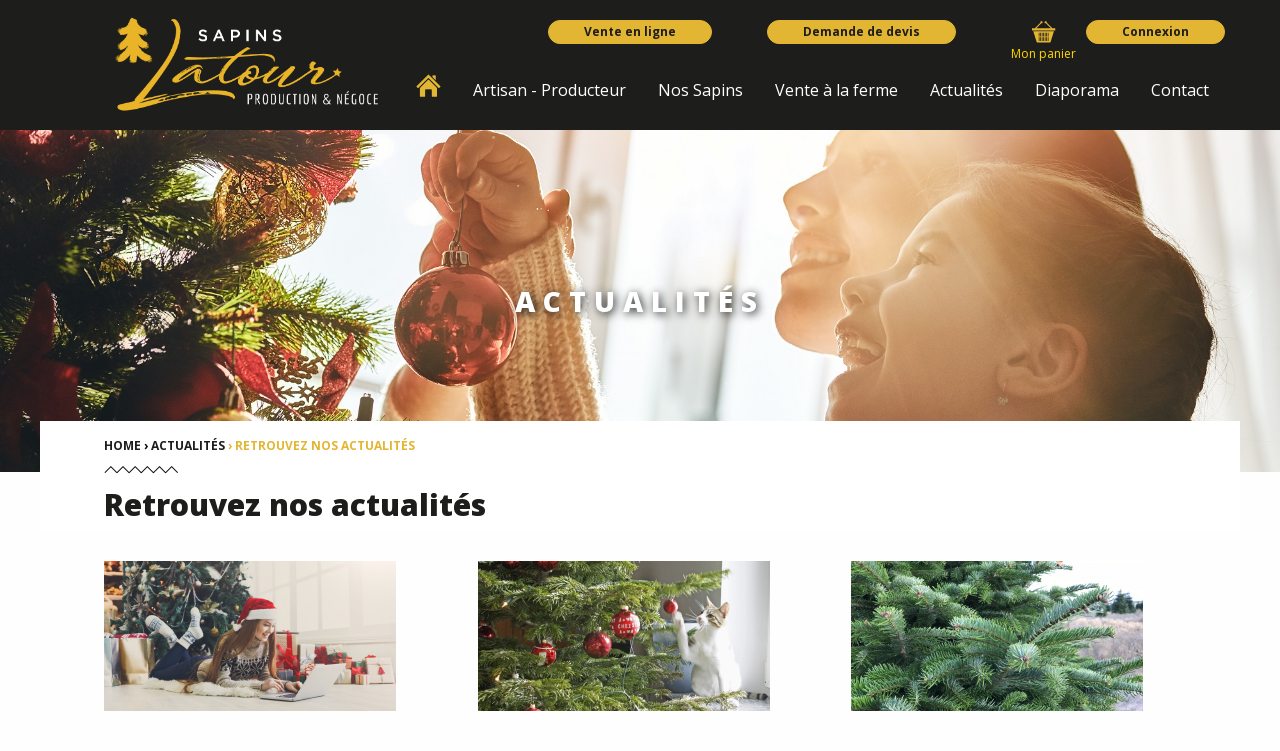

--- FILE ---
content_type: text/css
request_url: https://www.sapins-latour.fr/tmp/cache/stylesheet_combined_23cc229206a2b4e077d0a670ae4f56b9.css
body_size: 20751
content:
@import "compass/css3";@media print,screen and (min-width:40em){.reveal,.reveal.tiny,.reveal.small,.reveal.large{right:auto;left:auto;margin:0 auto}}html{font-family:sans-serif;line-height:1.15;-ms-text-size-adjust:100%;-webkit-text-size-adjust:100%}body{margin:0}article,aside,footer,header,nav,section{display:block}h1{font-size:2em;margin:0.67em 0}figcaption,figure{display:block}figure{margin:1em 40px}hr{box-sizing:content-box;height:0;overflow:visible}main{display:block}pre{font-family:monospace,monospace;font-size:1em}a{background-color:transparent;-webkit-text-decoration-skip:objects}a:active,a:hover{outline-width:0}abbr[title]{border-bottom:none;text-decoration:underline;text-decoration:underline dotted}b,strong{font-weight:inherit}b,strong{font-weight:bolder}code,kbd,samp{font-family:monospace,monospace;font-size:1em}dfn{font-style:italic}mark{background-color:#ff0;color:#000}small{font-size:80%}sub,sup{font-size:75%;line-height:0;position:relative;vertical-align:baseline}sub{bottom:-0.25em}sup{top:-0.5em}audio,video{display:inline-block}audio:not([controls]){display:none;height:0}img{border-style:none}svg:not(:root){overflow:hidden}button,input,optgroup,select,textarea{font-family:sans-serif;font-size:100%;line-height:1.15;margin:0}button{overflow:visible}button,select{text-transform:none}button,html [type="button"],[type="reset"],[type="submit"]{-webkit-appearance:button}button::-moz-focus-inner,[type="button"]::-moz-focus-inner,[type="reset"]::-moz-focus-inner,[type="submit"]::-moz-focus-inner{border-style:none;padding:0}button:-moz-focusring,[type="button"]:-moz-focusring,[type="reset"]:-moz-focusring,[type="submit"]:-moz-focusring{outline:1px dotted ButtonText}input{overflow:visible}[type="checkbox"],[type="radio"]{box-sizing:border-box;padding:0}[type="number"]::-webkit-inner-spin-button,[type="number"]::-webkit-outer-spin-button{height:auto}[type="search"]{-webkit-appearance:textfield;outline-offset:-2px}[type="search"]::-webkit-search-cancel-button,[type="search"]::-webkit-search-decoration{-webkit-appearance:none}::-webkit-file-upload-button{-webkit-appearance:button;font:inherit}fieldset{border:1px solid #c0c0c0;margin:0 2px;padding:0.35em 0.625em 0.75em}legend{box-sizing:border-box;display:table;max-width:100%;padding:0;color:inherit;white-space:normal}progress{display:inline-block;vertical-align:baseline}textarea{overflow:auto}details{display:block}summary{display:list-item}menu{display:block}canvas{display:inline-block}template{display:none}[hidden]{display:none}.foundation-mq{font-family:"small=0em&medium=40em&large=64em&xlarge=75em&xxlarge=90em"}html{box-sizing:border-box;font-size:100%}*,*::before,*::after{box-sizing:inherit}body{margin:0;padding:0;background:#fefefe;font-family:'Helvetica Neue',Helvetica,Roboto,Arial,sans-serif;font-weight:normal;line-height:1.5;color:#0a0a0a;-webkit-font-smoothing:antialiased;-moz-osx-font-smoothing:grayscale}img{display:inline-block;vertical-align:middle;max-width:100%;height:auto;-ms-interpolation-mode:bicubic}textarea{height:auto;min-height:50px;border-radius:0}select{box-sizing:border-box;width:100%;border-radius:0}.map_canvas img,.mqa-display img,.map_canvas embed,.mqa-display embed,.map_canvas object,.mqa-display object{max-width:none !important}button{padding:0;appearance:none;border:0;border-radius:0;background:transparent;line-height:1;cursor:auto}[data-whatinput='mouse'] button{outline:0}pre{overflow:auto}button,input,optgroup,select,textarea{font-family:inherit}.is-visible{display:block !important}.is-hidden{display:none !important}.grid-container{padding-right:0.625rem;padding-left:0.625rem;max-width:75rem;margin:0 auto}@media print,screen and (min-width:40em){.grid-container{padding-right:0.9375rem;padding-left:0.9375rem}}.grid-container.fluid{padding-right:0.625rem;padding-left:0.625rem;max-width:100%;margin:0 auto}@media print,screen and (min-width:40em){.grid-container.fluid{padding-right:0.9375rem;padding-left:0.9375rem}}.grid-container.full{padding-right:0;padding-left:0;max-width:100%;margin:0 auto}.grid-x{display:flex;flex-flow:row wrap}.cell{flex:0 0 auto;min-height:0px;min-width:0px;width:100%}.cell.auto{flex:1 1 0px}.cell.shrink{flex:0 0 auto}.grid-x > .auto{width:auto}.grid-x > .shrink{width:auto}.grid-x > small-shrink,.grid-x > small-full,.grid-x > small-1,.grid-x > small-2,.grid-x > small-3,.grid-x > small-4,.grid-x > small-5,.grid-x > small-6,.grid-x > small-7,.grid-x > small-8,.grid-x > small-9,.grid-x > small-10,.grid-x > small-11,.grid-x > small-12{flex-basis:auto}@media print,screen and (min-width:40em){.grid-x > medium-shrink,.grid-x > medium-full,.grid-x > medium-1,.grid-x > medium-2,.grid-x > medium-3,.grid-x > medium-4,.grid-x > medium-5,.grid-x > medium-6,.grid-x > medium-7,.grid-x > medium-8,.grid-x > medium-9,.grid-x > medium-10,.grid-x > medium-11,.grid-x > medium-12{flex-basis:auto}}@media print,screen and (min-width:64em){.grid-x > large-shrink,.grid-x > large-full,.grid-x > large-1,.grid-x > large-2,.grid-x > large-3,.grid-x > large-4,.grid-x > large-5,.grid-x > large-6,.grid-x > large-7,.grid-x > large-8,.grid-x > large-9,.grid-x > large-10,.grid-x > large-11,.grid-x > large-12{flex-basis:auto}}.grid-x > .small-1{width:8.33333%}.grid-x > .small-2{width:16.66667%}.grid-x > .small-3{width:25%}.grid-x > .small-4{width:33.33333%}.grid-x > .small-5{width:41.66667%}.grid-x > .small-6{width:50%}.grid-x > .small-7{width:58.33333%}.grid-x > .small-8{width:66.66667%}.grid-x > .small-9{width:75%}.grid-x > .small-10{width:83.33333%}.grid-x > .small-11{width:91.66667%}.grid-x > .small-12{width:100%}@media print,screen and (min-width:40em){.grid-x > .medium-auto{flex:1 1 0px;width:auto}.grid-x > .medium-shrink{flex:0 0 auto;width:auto}.grid-x > .medium-1{width:8.33333%}.grid-x > .medium-2{width:16.66667%}.grid-x > .medium-3{width:25%}.grid-x > .medium-4{width:33.33333%}.grid-x > .medium-5{width:41.66667%}.grid-x > .medium-6{width:50%}.grid-x > .medium-7{width:58.33333%}.grid-x > .medium-8{width:66.66667%}.grid-x > .medium-9{width:75%}.grid-x > .medium-10{width:83.33333%}.grid-x > .medium-11{width:91.66667%}.grid-x > .medium-12{width:100%}}@media print,screen and (min-width:64em){.grid-x > .large-auto{flex:1 1 0px;width:auto}.grid-x > .large-shrink{flex:0 0 auto;width:auto}.grid-x > .large-1{width:8.33333%}.grid-x > .large-2{width:16.66667%}.grid-x > .large-3{width:25%}.grid-x > .large-4{width:33.33333%}.grid-x > .large-5{width:41.66667%}.grid-x > .large-6{width:50%}.grid-x > .large-7{width:58.33333%}.grid-x > .large-8{width:66.66667%}.grid-x > .large-9{width:75%}.grid-x > .large-10{width:83.33333%}.grid-x > .large-11{width:91.66667%}.grid-x > .large-12{width:100%}}.grid-margin-x:not(.grid-x) > .cell{width:auto}.grid-margin-y:not(.grid-y) > .cell{height:auto}.grid-margin-x{margin-left:-0.625rem;margin-right:-0.625rem}@media print,screen and (min-width:40em){.grid-margin-x{margin-left:-0.9375rem;margin-right:-0.9375rem}}.grid-margin-x > .cell{width:calc(100% - 1.25rem);margin-left:0.625rem;margin-right:0.625rem}@media print,screen and (min-width:40em){.grid-margin-x > .cell{width:calc(100% - 1.875rem);margin-left:0.9375rem;margin-right:0.9375rem}}.grid-margin-x > .auto{width:auto}.grid-margin-x > .shrink{width:auto}.grid-margin-x > .small-1{width:calc(8.33333% - 1.25rem)}.grid-margin-x > .small-2{width:calc(16.66667% - 1.25rem)}.grid-margin-x > .small-3{width:calc(25% - 1.25rem)}.grid-margin-x > .small-4{width:calc(33.33333% - 1.25rem)}.grid-margin-x > .small-5{width:calc(41.66667% - 1.25rem)}.grid-margin-x > .small-6{width:calc(50% - 1.25rem)}.grid-margin-x > .small-7{width:calc(58.33333% - 1.25rem)}.grid-margin-x > .small-8{width:calc(66.66667% - 1.25rem)}.grid-margin-x > .small-9{width:calc(75% - 1.25rem)}.grid-margin-x > .small-10{width:calc(83.33333% - 1.25rem)}.grid-margin-x > .small-11{width:calc(91.66667% - 1.25rem)}.grid-margin-x > .small-12{width:calc(100% - 1.25rem)}@media print,screen and (min-width:40em){.grid-margin-x > .auto{width:auto}.grid-margin-x > .shrink{width:auto}.grid-margin-x > .small-1{width:calc(8.33333% - 1.875rem)}.grid-margin-x > .small-2{width:calc(16.66667% - 1.875rem)}.grid-margin-x > .small-3{width:calc(25% - 1.875rem)}.grid-margin-x > .small-4{width:calc(33.33333% - 1.875rem)}.grid-margin-x > .small-5{width:calc(41.66667% - 1.875rem)}.grid-margin-x > .small-6{width:calc(50% - 1.875rem)}.grid-margin-x > .small-7{width:calc(58.33333% - 1.875rem)}.grid-margin-x > .small-8{width:calc(66.66667% - 1.875rem)}.grid-margin-x > .small-9{width:calc(75% - 1.875rem)}.grid-margin-x > .small-10{width:calc(83.33333% - 1.875rem)}.grid-margin-x > .small-11{width:calc(91.66667% - 1.875rem)}.grid-margin-x > .small-12{width:calc(100% - 1.875rem)}.grid-margin-x > .medium-auto{width:auto}.grid-margin-x > .medium-shrink{width:auto}.grid-margin-x > .medium-1{width:calc(8.33333% - 1.875rem)}.grid-margin-x > .medium-2{width:calc(16.66667% - 1.875rem)}.grid-margin-x > .medium-3{width:calc(25% - 1.875rem)}.grid-margin-x > .medium-4{width:calc(33.33333% - 1.875rem)}.grid-margin-x > .medium-5{width:calc(41.66667% - 1.875rem)}.grid-margin-x > .medium-6{width:calc(50% - 1.875rem)}.grid-margin-x > .medium-7{width:calc(58.33333% - 1.875rem)}.grid-margin-x > .medium-8{width:calc(66.66667% - 1.875rem)}.grid-margin-x > .medium-9{width:calc(75% - 1.875rem)}.grid-margin-x > .medium-10{width:calc(83.33333% - 1.875rem)}.grid-margin-x > .medium-11{width:calc(91.66667% - 1.875rem)}.grid-margin-x > .medium-12{width:calc(100% - 1.875rem)}}@media print,screen and (min-width:64em){.grid-margin-x > .large-auto{width:auto}.grid-margin-x > .large-shrink{width:auto}.grid-margin-x > .large-1{width:calc(8.33333% - 1.875rem)}.grid-margin-x > .large-2{width:calc(16.66667% - 1.875rem)}.grid-margin-x > .large-3{width:calc(25% - 1.875rem)}.grid-margin-x > .large-4{width:calc(33.33333% - 1.875rem)}.grid-margin-x > .large-5{width:calc(41.66667% - 1.875rem)}.grid-margin-x > .large-6{width:calc(50% - 1.875rem)}.grid-margin-x > .large-7{width:calc(58.33333% - 1.875rem)}.grid-margin-x > .large-8{width:calc(66.66667% - 1.875rem)}.grid-margin-x > .large-9{width:calc(75% - 1.875rem)}.grid-margin-x > .large-10{width:calc(83.33333% - 1.875rem)}.grid-margin-x > .large-11{width:calc(91.66667% - 1.875rem)}.grid-margin-x > .large-12{width:calc(100% - 1.875rem)}}.grid-padding-x .grid-padding-x{margin-right:-0.625rem;margin-left:-0.625rem}@media print,screen and (min-width:40em){.grid-padding-x .grid-padding-x{margin-right:-0.9375rem;margin-left:-0.9375rem}}.grid-container:not(.full) > .grid-padding-x{margin-right:-0.625rem;margin-left:-0.625rem}@media print,screen and (min-width:40em){.grid-container:not(.full) > .grid-padding-x{margin-right:-0.9375rem;margin-left:-0.9375rem}}.grid-padding-x > .cell{padding-right:0.625rem;padding-left:0.625rem}@media print,screen and (min-width:40em){.grid-padding-x > .cell{padding-right:0.9375rem;padding-left:0.9375rem}}.small-up-1 > .cell{width:100%}.small-up-2 > .cell{width:50%}.small-up-3 > .cell{width:33.33333%}.small-up-4 > .cell{width:25%}.small-up-5 > .cell{width:20%}.small-up-6 > .cell{width:16.66667%}.small-up-7 > .cell{width:14.28571%}.small-up-8 > .cell{width:12.5%}@media print,screen and (min-width:40em){.medium-up-1 > .cell{width:100%}.medium-up-2 > .cell{width:50%}.medium-up-3 > .cell{width:33.33333%}.medium-up-4 > .cell{width:25%}.medium-up-5 > .cell{width:20%}.medium-up-6 > .cell{width:16.66667%}.medium-up-7 > .cell{width:14.28571%}.medium-up-8 > .cell{width:12.5%}}@media print,screen and (min-width:64em){.large-up-1 > .cell{width:100%}.large-up-2 > .cell{width:50%}.large-up-3 > .cell{width:33.33333%}.large-up-4 > .cell{width:25%}.large-up-5 > .cell{width:20%}.large-up-6 > .cell{width:16.66667%}.large-up-7 > .cell{width:14.28571%}.large-up-8 > .cell{width:12.5%}}.grid-margin-x.small-up-1 > .cell{width:calc(100% - 1.25rem)}.grid-margin-x.small-up-2 > .cell{width:calc(50% - 1.25rem)}.grid-margin-x.small-up-3 > .cell{width:calc(33.33333% - 1.25rem)}.grid-margin-x.small-up-4 > .cell{width:calc(25% - 1.25rem)}.grid-margin-x.small-up-5 > .cell{width:calc(20% - 1.25rem)}.grid-margin-x.small-up-6 > .cell{width:calc(16.66667% - 1.25rem)}.grid-margin-x.small-up-7 > .cell{width:calc(14.28571% - 1.25rem)}.grid-margin-x.small-up-8 > .cell{width:calc(12.5% - 1.25rem)}@media print,screen and (min-width:40em){.grid-margin-x.small-up-1 > .cell{width:calc(100% - 1.875rem)}.grid-margin-x.small-up-2 > .cell{width:calc(50% - 1.875rem)}.grid-margin-x.small-up-3 > .cell{width:calc(33.33333% - 1.875rem)}.grid-margin-x.small-up-4 > .cell{width:calc(25% - 1.875rem)}.grid-margin-x.small-up-5 > .cell{width:calc(20% - 1.875rem)}.grid-margin-x.small-up-6 > .cell{width:calc(16.66667% - 1.875rem)}.grid-margin-x.small-up-7 > .cell{width:calc(14.28571% - 1.875rem)}.grid-margin-x.small-up-8 > .cell{width:calc(12.5% - 1.875rem)}.grid-margin-x.medium-up-1 > .cell{width:calc(100% - 1.875rem)}.grid-margin-x.medium-up-2 > .cell{width:calc(50% - 1.875rem)}.grid-margin-x.medium-up-3 > .cell{width:calc(33.33333% - 1.875rem)}.grid-margin-x.medium-up-4 > .cell{width:calc(25% - 1.875rem)}.grid-margin-x.medium-up-5 > .cell{width:calc(20% - 1.875rem)}.grid-margin-x.medium-up-6 > .cell{width:calc(16.66667% - 1.875rem)}.grid-margin-x.medium-up-7 > .cell{width:calc(14.28571% - 1.875rem)}.grid-margin-x.medium-up-8 > .cell{width:calc(12.5% - 1.875rem)}}@media print,screen and (min-width:64em){.grid-margin-x.large-up-1 > .cell{width:calc(100% - 1.875rem)}.grid-margin-x.large-up-2 > .cell{width:calc(50% - 1.875rem)}.grid-margin-x.large-up-3 > .cell{width:calc(33.33333% - 1.875rem)}.grid-margin-x.large-up-4 > .cell{width:calc(25% - 1.875rem)}.grid-margin-x.large-up-5 > .cell{width:calc(20% - 1.875rem)}.grid-margin-x.large-up-6 > .cell{width:calc(16.66667% - 1.875rem)}.grid-margin-x.large-up-7 > .cell{width:calc(14.28571% - 1.875rem)}.grid-margin-x.large-up-8 > .cell{width:calc(12.5% - 1.875rem)}}.small-margin-collapse{margin-right:0;margin-left:0}.small-margin-collapse > .cell{margin-right:0;margin-left:0}.small-margin-collapse > .small-1{width:8.33333%}.small-margin-collapse > .small-2{width:16.66667%}.small-margin-collapse > .small-3{width:25%}.small-margin-collapse > .small-4{width:33.33333%}.small-margin-collapse > .small-5{width:41.66667%}.small-margin-collapse > .small-6{width:50%}.small-margin-collapse > .small-7{width:58.33333%}.small-margin-collapse > .small-8{width:66.66667%}.small-margin-collapse > .small-9{width:75%}.small-margin-collapse > .small-10{width:83.33333%}.small-margin-collapse > .small-11{width:91.66667%}.small-margin-collapse > .small-12{width:100%}.small-margin-collapse > .medium-1{width:8.33333%}.small-margin-collapse > .medium-2{width:16.66667%}.small-margin-collapse > .medium-3{width:25%}.small-margin-collapse > .medium-4{width:33.33333%}.small-margin-collapse > .medium-5{width:41.66667%}.small-margin-collapse > .medium-6{width:50%}.small-margin-collapse > .medium-7{width:58.33333%}.small-margin-collapse > .medium-8{width:66.66667%}.small-margin-collapse > .medium-9{width:75%}.small-margin-collapse > .medium-10{width:83.33333%}.small-margin-collapse > .medium-11{width:91.66667%}.small-margin-collapse > .medium-12{width:100%}.small-margin-collapse > .large-1{width:8.33333%}.small-margin-collapse > .large-2{width:16.66667%}.small-margin-collapse > .large-3{width:25%}.small-margin-collapse > .large-4{width:33.33333%}.small-margin-collapse > .large-5{width:41.66667%}.small-margin-collapse > .large-6{width:50%}.small-margin-collapse > .large-7{width:58.33333%}.small-margin-collapse > .large-8{width:66.66667%}.small-margin-collapse > .large-9{width:75%}.small-margin-collapse > .large-10{width:83.33333%}.small-margin-collapse > .large-11{width:91.66667%}.small-margin-collapse > .large-12{width:100%}.small-padding-collapse{margin-right:0;margin-left:0}.small-padding-collapse > .cell{padding-right:0;padding-left:0}@media print,screen and (min-width:40em){.medium-margin-collapse{margin-right:0;margin-left:0}.medium-margin-collapse > .cell{margin-right:0;margin-left:0}.medium-margin-collapse > .small-1{width:8.33333%}.medium-margin-collapse > .small-2{width:16.66667%}.medium-margin-collapse > .small-3{width:25%}.medium-margin-collapse > .small-4{width:33.33333%}.medium-margin-collapse > .small-5{width:41.66667%}.medium-margin-collapse > .small-6{width:50%}.medium-margin-collapse > .small-7{width:58.33333%}.medium-margin-collapse > .small-8{width:66.66667%}.medium-margin-collapse > .small-9{width:75%}.medium-margin-collapse > .small-10{width:83.33333%}.medium-margin-collapse > .small-11{width:91.66667%}.medium-margin-collapse > .small-12{width:100%}.medium-margin-collapse > .medium-1{width:8.33333%}.medium-margin-collapse > .medium-2{width:16.66667%}.medium-margin-collapse > .medium-3{width:25%}.medium-margin-collapse > .medium-4{width:33.33333%}.medium-margin-collapse > .medium-5{width:41.66667%}.medium-margin-collapse > .medium-6{width:50%}.medium-margin-collapse > .medium-7{width:58.33333%}.medium-margin-collapse > .medium-8{width:66.66667%}.medium-margin-collapse > .medium-9{width:75%}.medium-margin-collapse > .medium-10{width:83.33333%}.medium-margin-collapse > .medium-11{width:91.66667%}.medium-margin-collapse > .medium-12{width:100%}.medium-margin-collapse > .large-1{width:8.33333%}.medium-margin-collapse > .large-2{width:16.66667%}.medium-margin-collapse > .large-3{width:25%}.medium-margin-collapse > .large-4{width:33.33333%}.medium-margin-collapse > .large-5{width:41.66667%}.medium-margin-collapse > .large-6{width:50%}.medium-margin-collapse > .large-7{width:58.33333%}.medium-margin-collapse > .large-8{width:66.66667%}.medium-margin-collapse > .large-9{width:75%}.medium-margin-collapse > .large-10{width:83.33333%}.medium-margin-collapse > .large-11{width:91.66667%}.medium-margin-collapse > .large-12{width:100%}.medium-padding-collapse{margin-right:0;margin-left:0}.medium-padding-collapse > .cell{padding-right:0;padding-left:0}}@media print,screen and (min-width:64em){.large-margin-collapse{margin-right:0;margin-left:0}.large-margin-collapse > .cell{margin-right:0;margin-left:0}.large-margin-collapse > .small-1{width:8.33333%}.large-margin-collapse > .small-2{width:16.66667%}.large-margin-collapse > .small-3{width:25%}.large-margin-collapse > .small-4{width:33.33333%}.large-margin-collapse > .small-5{width:41.66667%}.large-margin-collapse > .small-6{width:50%}.large-margin-collapse > .small-7{width:58.33333%}.large-margin-collapse > .small-8{width:66.66667%}.large-margin-collapse > .small-9{width:75%}.large-margin-collapse > .small-10{width:83.33333%}.large-margin-collapse > .small-11{width:91.66667%}.large-margin-collapse > .small-12{width:100%}.large-margin-collapse > .medium-1{width:8.33333%}.large-margin-collapse > .medium-2{width:16.66667%}.large-margin-collapse > .medium-3{width:25%}.large-margin-collapse > .medium-4{width:33.33333%}.large-margin-collapse > .medium-5{width:41.66667%}.large-margin-collapse > .medium-6{width:50%}.large-margin-collapse > .medium-7{width:58.33333%}.large-margin-collapse > .medium-8{width:66.66667%}.large-margin-collapse > .medium-9{width:75%}.large-margin-collapse > .medium-10{width:83.33333%}.large-margin-collapse > .medium-11{width:91.66667%}.large-margin-collapse > .medium-12{width:100%}.large-margin-collapse > .large-1{width:8.33333%}.large-margin-collapse > .large-2{width:16.66667%}.large-margin-collapse > .large-3{width:25%}.large-margin-collapse > .large-4{width:33.33333%}.large-margin-collapse > .large-5{width:41.66667%}.large-margin-collapse > .large-6{width:50%}.large-margin-collapse > .large-7{width:58.33333%}.large-margin-collapse > .large-8{width:66.66667%}.large-margin-collapse > .large-9{width:75%}.large-margin-collapse > .large-10{width:83.33333%}.large-margin-collapse > .large-11{width:91.66667%}.large-margin-collapse > .large-12{width:100%}.large-padding-collapse{margin-right:0;margin-left:0}.large-padding-collapse > .cell{padding-right:0;padding-left:0}}.small-offset-0{margin-left:0%}.grid-margin-x > .small-offset-0{margin-left:calc(0% + 0.625rem)}.small-offset-1{margin-left:8.33333%}.grid-margin-x > .small-offset-1{margin-left:calc(8.33333% + 0.625rem)}.small-offset-2{margin-left:16.66667%}.grid-margin-x > .small-offset-2{margin-left:calc(16.66667% + 0.625rem)}.small-offset-3{margin-left:25%}.grid-margin-x > .small-offset-3{margin-left:calc(25% + 0.625rem)}.small-offset-4{margin-left:33.33333%}.grid-margin-x > .small-offset-4{margin-left:calc(33.33333% + 0.625rem)}.small-offset-5{margin-left:41.66667%}.grid-margin-x > .small-offset-5{margin-left:calc(41.66667% + 0.625rem)}.small-offset-6{margin-left:50%}.grid-margin-x > .small-offset-6{margin-left:calc(50% + 0.625rem)}.small-offset-7{margin-left:58.33333%}.grid-margin-x > .small-offset-7{margin-left:calc(58.33333% + 0.625rem)}.small-offset-8{margin-left:66.66667%}.grid-margin-x > .small-offset-8{margin-left:calc(66.66667% + 0.625rem)}.small-offset-9{margin-left:75%}.grid-margin-x > .small-offset-9{margin-left:calc(75% + 0.625rem)}.small-offset-10{margin-left:83.33333%}.grid-margin-x > .small-offset-10{margin-left:calc(83.33333% + 0.625rem)}.small-offset-11{margin-left:91.66667%}.grid-margin-x > .small-offset-11{margin-left:calc(91.66667% + 0.625rem)}@media print,screen and (min-width:40em){.medium-offset-0{margin-left:0%}.grid-margin-x > .medium-offset-0{margin-left:calc(0% + 0.9375rem)}.medium-offset-1{margin-left:8.33333%}.grid-margin-x > .medium-offset-1{margin-left:calc(8.33333% + 0.9375rem)}.medium-offset-2{margin-left:16.66667%}.grid-margin-x > .medium-offset-2{margin-left:calc(16.66667% + 0.9375rem)}.medium-offset-3{margin-left:25%}.grid-margin-x > .medium-offset-3{margin-left:calc(25% + 0.9375rem)}.medium-offset-4{margin-left:33.33333%}.grid-margin-x > .medium-offset-4{margin-left:calc(33.33333% + 0.9375rem)}.medium-offset-5{margin-left:41.66667%}.grid-margin-x > .medium-offset-5{margin-left:calc(41.66667% + 0.9375rem)}.medium-offset-6{margin-left:50%}.grid-margin-x > .medium-offset-6{margin-left:calc(50% + 0.9375rem)}.medium-offset-7{margin-left:58.33333%}.grid-margin-x > .medium-offset-7{margin-left:calc(58.33333% + 0.9375rem)}.medium-offset-8{margin-left:66.66667%}.grid-margin-x > .medium-offset-8{margin-left:calc(66.66667% + 0.9375rem)}.medium-offset-9{margin-left:75%}.grid-margin-x > .medium-offset-9{margin-left:calc(75% + 0.9375rem)}.medium-offset-10{margin-left:83.33333%}.grid-margin-x > .medium-offset-10{margin-left:calc(83.33333% + 0.9375rem)}.medium-offset-11{margin-left:91.66667%}.grid-margin-x > .medium-offset-11{margin-left:calc(91.66667% + 0.9375rem)}}@media print,screen and (min-width:64em){.large-offset-0{margin-left:0%}.grid-margin-x > .large-offset-0{margin-left:calc(0% + 0.9375rem)}.large-offset-1{margin-left:8.33333%}.grid-margin-x > .large-offset-1{margin-left:calc(8.33333% + 0.9375rem)}.large-offset-2{margin-left:16.66667%}.grid-margin-x > .large-offset-2{margin-left:calc(16.66667% + 0.9375rem)}.large-offset-3{margin-left:25%}.grid-margin-x > .large-offset-3{margin-left:calc(25% + 0.9375rem)}.large-offset-4{margin-left:33.33333%}.grid-margin-x > .large-offset-4{margin-left:calc(33.33333% + 0.9375rem)}.large-offset-5{margin-left:41.66667%}.grid-margin-x > .large-offset-5{margin-left:calc(41.66667% + 0.9375rem)}.large-offset-6{margin-left:50%}.grid-margin-x > .large-offset-6{margin-left:calc(50% + 0.9375rem)}.large-offset-7{margin-left:58.33333%}.grid-margin-x > .large-offset-7{margin-left:calc(58.33333% + 0.9375rem)}.large-offset-8{margin-left:66.66667%}.grid-margin-x > .large-offset-8{margin-left:calc(66.66667% + 0.9375rem)}.large-offset-9{margin-left:75%}.grid-margin-x > .large-offset-9{margin-left:calc(75% + 0.9375rem)}.large-offset-10{margin-left:83.33333%}.grid-margin-x > .large-offset-10{margin-left:calc(83.33333% + 0.9375rem)}.large-offset-11{margin-left:91.66667%}.grid-margin-x > .large-offset-11{margin-left:calc(91.66667% + 0.9375rem)}}.grid-y{display:flex;flex-flow:column nowrap}.grid-y > .cell{width:auto}.grid-y > .auto{height:auto}.grid-y > .shrink{height:auto}.grid-y > small-shrink,.grid-y > small-full,.grid-y > small-1,.grid-y > small-2,.grid-y > small-3,.grid-y > small-4,.grid-y > small-5,.grid-y > small-6,.grid-y > small-7,.grid-y > small-8,.grid-y > small-9,.grid-y > small-10,.grid-y > small-11,.grid-y > small-12{flex-basis:auto}@media print,screen and (min-width:40em){.grid-y > medium-shrink,.grid-y > medium-full,.grid-y > medium-1,.grid-y > medium-2,.grid-y > medium-3,.grid-y > medium-4,.grid-y > medium-5,.grid-y > medium-6,.grid-y > medium-7,.grid-y > medium-8,.grid-y > medium-9,.grid-y > medium-10,.grid-y > medium-11,.grid-y > medium-12{flex-basis:auto}}@media print,screen and (min-width:64em){.grid-y > large-shrink,.grid-y > large-full,.grid-y > large-1,.grid-y > large-2,.grid-y > large-3,.grid-y > large-4,.grid-y > large-5,.grid-y > large-6,.grid-y > large-7,.grid-y > large-8,.grid-y > large-9,.grid-y > large-10,.grid-y > large-11,.grid-y > large-12{flex-basis:auto}}.grid-y > .small-1{height:8.33333%}.grid-y > .small-2{height:16.66667%}.grid-y > .small-3{height:25%}.grid-y > .small-4{height:33.33333%}.grid-y > .small-5{height:41.66667%}.grid-y > .small-6{height:50%}.grid-y > .small-7{height:58.33333%}.grid-y > .small-8{height:66.66667%}.grid-y > .small-9{height:75%}.grid-y > .small-10{height:83.33333%}.grid-y > .small-11{height:91.66667%}.grid-y > .small-12{height:100%}@media print,screen and (min-width:40em){.grid-y > .medium-auto{flex:1 1 0px;height:auto}.grid-y > .medium-shrink{height:auto}.grid-y > .medium-1{height:8.33333%}.grid-y > .medium-2{height:16.66667%}.grid-y > .medium-3{height:25%}.grid-y > .medium-4{height:33.33333%}.grid-y > .medium-5{height:41.66667%}.grid-y > .medium-6{height:50%}.grid-y > .medium-7{height:58.33333%}.grid-y > .medium-8{height:66.66667%}.grid-y > .medium-9{height:75%}.grid-y > .medium-10{height:83.33333%}.grid-y > .medium-11{height:91.66667%}.grid-y > .medium-12{height:100%}}@media print,screen and (min-width:64em){.grid-y > .large-auto{flex:1 1 0px;height:auto}.grid-y > .large-shrink{height:auto}.grid-y > .large-1{height:8.33333%}.grid-y > .large-2{height:16.66667%}.grid-y > .large-3{height:25%}.grid-y > .large-4{height:33.33333%}.grid-y > .large-5{height:41.66667%}.grid-y > .large-6{height:50%}.grid-y > .large-7{height:58.33333%}.grid-y > .large-8{height:66.66667%}.grid-y > .large-9{height:75%}.grid-y > .large-10{height:83.33333%}.grid-y > .large-11{height:91.66667%}.grid-y > .large-12{height:100%}}.grid-padding-y .grid-padding-y{margin-top:-0.625rem;margin-bottom:-0.625rem}@media print,screen and (min-width:40em){.grid-padding-y .grid-padding-y{margin-top:-0.9375rem;margin-bottom:-0.9375rem}}.grid-padding-y > .cell{padding-top:0.625rem;padding-bottom:0.625rem}@media print,screen and (min-width:40em){.grid-padding-y > .cell{padding-top:0.9375rem;padding-bottom:0.9375rem}}.grid-margin-y{margin-top:-0.625rem;margin-bottom:-0.625rem}@media print,screen and (min-width:40em){.grid-margin-y{margin-top:-0.9375rem;margin-bottom:-0.9375rem}}.grid-margin-y > .cell{height:calc(100% - 1.25rem);margin-top:0.625rem;margin-bottom:0.625rem}@media print,screen and (min-width:40em){.grid-margin-y > .cell{height:calc(100% - 1.875rem);margin-top:0.9375rem;margin-bottom:0.9375rem}}.grid-margin-y > .auto{height:auto}.grid-margin-y > .shrink{height:auto}.grid-margin-y > .small-1{height:calc(8.33333% - 1.25rem)}.grid-margin-y > .small-2{height:calc(16.66667% - 1.25rem)}.grid-margin-y > .small-3{height:calc(25% - 1.25rem)}.grid-margin-y > .small-4{height:calc(33.33333% - 1.25rem)}.grid-margin-y > .small-5{height:calc(41.66667% - 1.25rem)}.grid-margin-y > .small-6{height:calc(50% - 1.25rem)}.grid-margin-y > .small-7{height:calc(58.33333% - 1.25rem)}.grid-margin-y > .small-8{height:calc(66.66667% - 1.25rem)}.grid-margin-y > .small-9{height:calc(75% - 1.25rem)}.grid-margin-y > .small-10{height:calc(83.33333% - 1.25rem)}.grid-margin-y > .small-11{height:calc(91.66667% - 1.25rem)}.grid-margin-y > .small-12{height:calc(100% - 1.25rem)}@media print,screen and (min-width:40em){.grid-margin-y > .auto{height:auto}.grid-margin-y > .shrink{height:auto}.grid-margin-y > .small-1{height:calc(8.33333% - 1.875rem)}.grid-margin-y > .small-2{height:calc(16.66667% - 1.875rem)}.grid-margin-y > .small-3{height:calc(25% - 1.875rem)}.grid-margin-y > .small-4{height:calc(33.33333% - 1.875rem)}.grid-margin-y > .small-5{height:calc(41.66667% - 1.875rem)}.grid-margin-y > .small-6{height:calc(50% - 1.875rem)}.grid-margin-y > .small-7{height:calc(58.33333% - 1.875rem)}.grid-margin-y > .small-8{height:calc(66.66667% - 1.875rem)}.grid-margin-y > .small-9{height:calc(75% - 1.875rem)}.grid-margin-y > .small-10{height:calc(83.33333% - 1.875rem)}.grid-margin-y > .small-11{height:calc(91.66667% - 1.875rem)}.grid-margin-y > .small-12{height:calc(100% - 1.875rem)}.grid-margin-y > .medium-auto{height:auto}.grid-margin-y > .medium-shrink{height:auto}.grid-margin-y > .medium-1{height:calc(8.33333% - 1.875rem)}.grid-margin-y > .medium-2{height:calc(16.66667% - 1.875rem)}.grid-margin-y > .medium-3{height:calc(25% - 1.875rem)}.grid-margin-y > .medium-4{height:calc(33.33333% - 1.875rem)}.grid-margin-y > .medium-5{height:calc(41.66667% - 1.875rem)}.grid-margin-y > .medium-6{height:calc(50% - 1.875rem)}.grid-margin-y > .medium-7{height:calc(58.33333% - 1.875rem)}.grid-margin-y > .medium-8{height:calc(66.66667% - 1.875rem)}.grid-margin-y > .medium-9{height:calc(75% - 1.875rem)}.grid-margin-y > .medium-10{height:calc(83.33333% - 1.875rem)}.grid-margin-y > .medium-11{height:calc(91.66667% - 1.875rem)}.grid-margin-y > .medium-12{height:calc(100% - 1.875rem)}}@media print,screen and (min-width:64em){.grid-margin-y > .large-auto{height:auto}.grid-margin-y > .large-shrink{height:auto}.grid-margin-y > .large-1{height:calc(8.33333% - 1.875rem)}.grid-margin-y > .large-2{height:calc(16.66667% - 1.875rem)}.grid-margin-y > .large-3{height:calc(25% - 1.875rem)}.grid-margin-y > .large-4{height:calc(33.33333% - 1.875rem)}.grid-margin-y > .large-5{height:calc(41.66667% - 1.875rem)}.grid-margin-y > .large-6{height:calc(50% - 1.875rem)}.grid-margin-y > .large-7{height:calc(58.33333% - 1.875rem)}.grid-margin-y > .large-8{height:calc(66.66667% - 1.875rem)}.grid-margin-y > .large-9{height:calc(75% - 1.875rem)}.grid-margin-y > .large-10{height:calc(83.33333% - 1.875rem)}.grid-margin-y > .large-11{height:calc(91.66667% - 1.875rem)}.grid-margin-y > .large-12{height:calc(100% - 1.875rem)}}.grid-frame{width:100vw;overflow:hidden;position:relative;flex-wrap:nowrap;align-items:stretch}.cell .grid-frame{width:100%}.cell-block{overflow-x:auto;max-width:100%;-webkit-overflow-scrolling:touch;-ms-overflow-stype:-ms-autohiding-scrollbar}.cell-block-y{overflow-y:auto;max-height:100%;-webkit-overflow-scrolling:touch;-ms-overflow-stype:-ms-autohiding-scrollbar}.cell-block-container{display:flex;flex-direction:column;max-height:100%}.cell-block-container > .grid-x{max-height:100%;flex-wrap:nowrap}@media print,screen and (min-width:40em){.medium-grid-frame{width:100vw;overflow:hidden;position:relative;flex-wrap:nowrap;align-items:stretch}.cell .medium-grid-frame{width:100%}.medium-cell-block{overflow-x:auto;max-width:100%;-webkit-overflow-scrolling:touch;-ms-overflow-stype:-ms-autohiding-scrollbar}.medium-cell-block-container{display:flex;flex-direction:column;max-height:100%}.medium-cell-block-container > .grid-x{max-height:100%;flex-wrap:nowrap}.medium-cell-block-y{overflow-y:auto;max-height:100%;-webkit-overflow-scrolling:touch;-ms-overflow-stype:-ms-autohiding-scrollbar}}@media print,screen and (min-width:64em){.large-grid-frame{width:100vw;overflow:hidden;position:relative;flex-wrap:nowrap;align-items:stretch}.cell .large-grid-frame{width:100%}.large-cell-block{overflow-x:auto;max-width:100%;-webkit-overflow-scrolling:touch;-ms-overflow-stype:-ms-autohiding-scrollbar}.large-cell-block-container{display:flex;flex-direction:column;max-height:100%}.large-cell-block-container > .grid-x{max-height:100%;flex-wrap:nowrap}.large-cell-block-y{overflow-y:auto;max-height:100%;-webkit-overflow-scrolling:touch;-ms-overflow-stype:-ms-autohiding-scrollbar}}.grid-y.grid-frame{width:auto;height:100vh;overflow:hidden;position:relative;flex-wrap:nowrap;align-items:stretch}@media print,screen and (min-width:40em){.grid-y.medium-grid-frame{width:auto;height:100vh;overflow:hidden;position:relative;flex-wrap:nowrap;align-items:stretch}}@media print,screen and (min-width:64em){.grid-y.large-grid-frame{width:auto;height:100vh;overflow:hidden;position:relative;flex-wrap:nowrap;align-items:stretch}}.cell .grid-y.grid-frame{height:100%}@media print,screen and (min-width:40em){.cell .grid-y.medium-grid-frame{height:100%}}@media print,screen and (min-width:64em){.cell .grid-y.large-grid-frame{height:100%}}div,dl,dt,dd,ul,ol,li,h1,h2,h3,h4,h5,h6,pre,form,p,blockquote,th,td{margin:0;padding:0}p{margin-bottom:1rem;font-size:inherit;line-height:1.6;text-rendering:optimizeLegibility}em,i{font-style:italic;line-height:inherit}strong,b{font-weight:bold;line-height:inherit}small{font-size:80%;line-height:inherit}h1,.h1,h2,.h2,h3,.h3,h4,.h4,h5,.h5,h6,.h6{font-family:'Helvetica Neue',Helvetica,Roboto,Arial,sans-serif;font-style:normal;font-weight:normal;color:inherit;text-rendering:optimizeLegibility}h1 small,.h1 small,h2 small,.h2 small,h3 small,.h3 small,h4 small,.h4 small,h5 small,.h5 small,h6 small,.h6 small{line-height:0;color:#cacaca}h1,.h1{font-size:1.5rem;line-height:1.4;margin-top:0;margin-bottom:0.5rem}h2,.h2{font-size:1.25rem;line-height:1.4;margin-top:0;margin-bottom:0.5rem}h3,.h3{font-size:1.1875rem;line-height:1.4;margin-top:0;margin-bottom:0.5rem}h4,.h4{font-size:1.125rem;line-height:1.4;margin-top:0;margin-bottom:0.5rem}h5,.h5{font-size:1.0625rem;line-height:1.4;margin-top:0;margin-bottom:0.5rem}h6,.h6{font-size:1rem;line-height:1.4;margin-top:0;margin-bottom:0.5rem}@media print,screen and (min-width:40em){h1,.h1{font-size:3rem}h2,.h2{font-size:2.5rem}h3,.h3{font-size:1.9375rem}h4,.h4{font-size:1.5625rem}h5,.h5{font-size:1.25rem}h6,.h6{font-size:1rem}}a{line-height:inherit;color:#1779ba;text-decoration:none;cursor:pointer}a:hover,a:focus{color:#1468a0}a img{border:0}hr{clear:both;max-width:75rem;height:0;margin:1.25rem auto;border-top:0;border-right:0;border-bottom:1px solid #cacaca;border-left:0}ul,ol,dl{margin-bottom:1rem;list-style-position:outside;line-height:1.6}li{font-size:inherit}ul{margin-left:1.25rem;list-style-type:disc}ol{margin-left:1.25rem}ul ul,ol ol{margin-left:1.25rem;margin-bottom:0}dl{margin-bottom:1rem}dl dt{margin-bottom:0.3rem;font-weight:bold}blockquote{margin:0 0 1rem;padding:0.5625rem 1.25rem 0 1.1875rem;border-left:1px solid #cacaca}blockquote,blockquote p{line-height:1.6;color:#8a8a8a}cite{display:block;font-size:0.8125rem;color:#8a8a8a}cite:before{content:'\2014 \0020'}abbr,abbr[title]{border-bottom:1px dotted #0a0a0a;cursor:help;text-decoration:none}figure{margin:0}code{padding:0.125rem 0.3125rem 0.0625rem;border:1px solid #cacaca;background-color:#e6e6e6;font-family:Consolas,'Liberation Mono',Courier,monospace;font-weight:normal;color:#0a0a0a}kbd{margin:0;padding:0.125rem 0.25rem 0;background-color:#e6e6e6;font-family:Consolas,'Liberation Mono',Courier,monospace;color:#0a0a0a}.subheader{margin-top:0.2rem;margin-bottom:0.5rem;font-weight:normal;line-height:1.4;color:#8a8a8a}.lead{font-size:125%;line-height:1.6}.stat{font-size:2.5rem;line-height:1}p + .stat{margin-top:-1rem}ul.no-bullet,ol.no-bullet{margin-left:0;list-style:none}.text-left{text-align:left}.text-right{text-align:right}.text-center{text-align:center}.text-justify{text-align:justify}@media print,screen and (min-width:40em){.medium-text-left{text-align:left}.medium-text-right{text-align:right}.medium-text-center{text-align:center}.medium-text-justify{text-align:justify}}@media print,screen and (min-width:64em){.large-text-left{text-align:left}.large-text-right{text-align:right}.large-text-center{text-align:center}.large-text-justify{text-align:justify}}.show-for-print{display:none !important}@media print{*{background:transparent !important;box-shadow:none !important;color:black !important;text-shadow:none !important}.show-for-print{display:block !important}.hide-for-print{display:none !important}table.show-for-print{display:table !important}thead.show-for-print{display:table-header-group !important}tbody.show-for-print{display:table-row-group !important}tr.show-for-print{display:table-row !important}td.show-for-print{display:table-cell !important}th.show-for-print{display:table-cell !important}a,a:visited{text-decoration:underline}a[href]:after{content:' (' attr(href) ')'}.ir a:after,a[href^='javascript:']:after,a[href^='#']:after{content:''}abbr[title]:after{content:' (' attr(title) ')'}pre,blockquote{border:1px solid #8a8a8a;page-break-inside:avoid}thead{display:table-header-group}tr,img{page-break-inside:avoid}img{max-width:100% !important}@page{margin:0.5cm}p,h2,h3{orphans:3;widows:3}h2,h3{page-break-after:avoid}.print-break-inside{page-break-inside:auto}}[type='text'],[type='password'],[type='date'],[type='datetime'],[type='datetime-local'],[type='month'],[type='week'],[type='email'],[type='number'],[type='search'],[type='tel'],[type='time'],[type='url'],[type='color'],textarea{display:block;box-sizing:border-box;width:100%;height:2.4375rem;margin:0 0 1rem;padding:0.5rem;border:1px solid #cacaca;border-radius:0;background-color:#fefefe;box-shadow:inset 0 1px 2px rgba(10,10,10,0.1);font-family:inherit;font-size:1rem;font-weight:normal;line-height:1.5;color:#0a0a0a;transition:box-shadow 0.5s,border-color 0.25s ease-in-out;appearance:none}[type='text']:focus,[type='password']:focus,[type='date']:focus,[type='datetime']:focus,[type='datetime-local']:focus,[type='month']:focus,[type='week']:focus,[type='email']:focus,[type='number']:focus,[type='search']:focus,[type='tel']:focus,[type='time']:focus,[type='url']:focus,[type='color']:focus,textarea:focus{outline:none;border:1px solid #8a8a8a;background-color:#fefefe;box-shadow:0 0 5px #cacaca;transition:box-shadow 0.5s,border-color 0.25s ease-in-out}textarea{max-width:100%}textarea[rows]{height:auto}input::placeholder,textarea::placeholder{color:#cacaca}input:disabled,textarea:disabled,input[readonly],textarea[readonly]{background-color:#e6e6e6;cursor:not-allowed}[type='submit'],[type='button']{appearance:none;border-radius:0}input[type='search']{box-sizing:border-box}label{display:block;margin:0;font-size:0.875rem;font-weight:normal;line-height:1.8;color:#0a0a0a}label.middle{margin:0 0 1rem;padding:0.5625rem 0}.button{display:inline-block;vertical-align:middle;margin:0 0 1rem 0;font-family:inherit;padding:0.85em 1em;-webkit-appearance:none;border:1px solid transparent;border-radius:0;transition:background-color 0.25s ease-out,color 0.25s ease-out;font-size:0.9rem;line-height:1;text-align:center;cursor:pointer;background-color:#1779ba;color:#fefefe}[data-whatinput='mouse'] .button{outline:0}.button:hover,.button:focus{background-color:#14679e;color:#fefefe}.button.tiny{font-size:0.6rem}.button.small{font-size:0.75rem}.button.large{font-size:1.25rem}.button.expanded{display:block;width:100%;margin-right:0;margin-left:0}.button.primary{background-color:#1779ba;color:#0a0a0a}.button.primary:hover,.button.primary:focus{background-color:#126195;color:#0a0a0a}.button.secondary{background-color:#767676;color:#0a0a0a}.button.secondary:hover,.button.secondary:focus{background-color:#5e5e5e;color:#0a0a0a}.button.success{background-color:#3adb76;color:#0a0a0a}.button.success:hover,.button.success:focus{background-color:#22bb5b;color:#0a0a0a}.button.warning{background-color:#ffae00;color:#0a0a0a}.button.warning:hover,.button.warning:focus{background-color:#cc8b00;color:#0a0a0a}.button.alert{background-color:#cc4b37;color:#0a0a0a}.button.alert:hover,.button.alert:focus{background-color:#a53b2a;color:#0a0a0a}.button.disabled,.button[disabled]{opacity:0.25;cursor:not-allowed}.button.disabled,.button[disabled],.button.disabled:hover,.button[disabled]:hover,.button.disabled:focus,.button[disabled]:focus{background-color:#1779ba;color:#fefefe}.button.disabled.primary,.button[disabled].primary{opacity:0.25;cursor:not-allowed}.button.disabled.primary,.button[disabled].primary,.button.disabled.primary:hover,.button[disabled].primary:hover,.button.disabled.primary:focus,.button[disabled].primary:focus{background-color:#1779ba;color:#0a0a0a}.button.disabled.secondary,.button[disabled].secondary{opacity:0.25;cursor:not-allowed}.button.disabled.secondary,.button[disabled].secondary,.button.disabled.secondary:hover,.button[disabled].secondary:hover,.button.disabled.secondary:focus,.button[disabled].secondary:focus{background-color:#767676;color:#0a0a0a}.button.disabled.success,.button[disabled].success{opacity:0.25;cursor:not-allowed}.button.disabled.success,.button[disabled].success,.button.disabled.success:hover,.button[disabled].success:hover,.button.disabled.success:focus,.button[disabled].success:focus{background-color:#3adb76;color:#0a0a0a}.button.disabled.warning,.button[disabled].warning{opacity:0.25;cursor:not-allowed}.button.disabled.warning,.button[disabled].warning,.button.disabled.warning:hover,.button[disabled].warning:hover,.button.disabled.warning:focus,.button[disabled].warning:focus{background-color:#ffae00;color:#0a0a0a}.button.disabled.alert,.button[disabled].alert{opacity:0.25;cursor:not-allowed}.button.disabled.alert,.button[disabled].alert,.button.disabled.alert:hover,.button[disabled].alert:hover,.button.disabled.alert:focus,.button[disabled].alert:focus{background-color:#cc4b37;color:#0a0a0a}.button.hollow{border:1px solid #1779ba;color:#1779ba}.button.hollow,.button.hollow:hover,.button.hollow:focus{background-color:transparent}.button.hollow.disabled,.button.hollow[disabled],.button.hollow.disabled:hover,.button.hollow[disabled]:hover,.button.hollow.disabled:focus,.button.hollow[disabled]:focus{background-color:transparent}.button.hollow:hover,.button.hollow:focus{border-color:#0c3d5d;color:#0c3d5d}.button.hollow:hover.disabled,.button.hollow:focus.disabled,.button.hollow:hover[disabled],.button.hollow:focus[disabled]{border:1px solid #1779ba;color:#1779ba}.button.hollow.primary{border:1px solid #1779ba;color:#1779ba}.button.hollow.primary:hover,.button.hollow.primary:focus{border-color:#0c3d5d;color:#0c3d5d}.button.hollow.primary:hover.disabled,.button.hollow.primary:focus.disabled,.button.hollow.primary:hover[disabled],.button.hollow.primary:focus[disabled]{border:1px solid #1779ba;color:#1779ba}.button.hollow.secondary{border:1px solid #767676;color:#767676}.button.hollow.secondary:hover,.button.hollow.secondary:focus{border-color:#3b3b3b;color:#3b3b3b}.button.hollow.secondary:hover.disabled,.button.hollow.secondary:focus.disabled,.button.hollow.secondary:hover[disabled],.button.hollow.secondary:focus[disabled]{border:1px solid #767676;color:#767676}.button.hollow.success{border:1px solid #3adb76;color:#3adb76}.button.hollow.success:hover,.button.hollow.success:focus{border-color:#157539;color:#157539}.button.hollow.success:hover.disabled,.button.hollow.success:focus.disabled,.button.hollow.success:hover[disabled],.button.hollow.success:focus[disabled]{border:1px solid #3adb76;color:#3adb76}.button.hollow.warning{border:1px solid #ffae00;color:#ffae00}.button.hollow.warning:hover,.button.hollow.warning:focus{border-color:#805700;color:#805700}.button.hollow.warning:hover.disabled,.button.hollow.warning:focus.disabled,.button.hollow.warning:hover[disabled],.button.hollow.warning:focus[disabled]{border:1px solid #ffae00;color:#ffae00}.button.hollow.alert{border:1px solid #cc4b37;color:#cc4b37}.button.hollow.alert:hover,.button.hollow.alert:focus{border-color:#67251a;color:#67251a}.button.hollow.alert:hover.disabled,.button.hollow.alert:focus.disabled,.button.hollow.alert:hover[disabled],.button.hollow.alert:focus[disabled]{border:1px solid #cc4b37;color:#cc4b37}.button.clear{border:1px solid #1779ba;color:#1779ba}.button.clear,.button.clear:hover,.button.clear:focus{background-color:transparent}.button.clear.disabled,.button.clear[disabled],.button.clear.disabled:hover,.button.clear[disabled]:hover,.button.clear.disabled:focus,.button.clear[disabled]:focus{background-color:transparent}.button.clear:hover,.button.clear:focus{border-color:#0c3d5d;color:#0c3d5d}.button.clear:hover.disabled,.button.clear:focus.disabled,.button.clear:hover[disabled],.button.clear:focus[disabled]{border:1px solid #1779ba;color:#1779ba}.button.clear,.button.clear:hover,.button.clear:focus,.button.clear.disabled,.button.clear:hover.disabled,.button.clear:focus.disabled,.button.clear[disabled],.button.clear:hover[disabled],.button.clear:focus[disabled]{border-color:transparent}.button.clear.primary{border:1px solid #1779ba;color:#1779ba}.button.clear.primary:hover,.button.clear.primary:focus{border-color:#0c3d5d;color:#0c3d5d}.button.clear.primary:hover.disabled,.button.clear.primary:focus.disabled,.button.clear.primary:hover[disabled],.button.clear.primary:focus[disabled]{border:1px solid #1779ba;color:#1779ba}.button.clear.primary,.button.clear.primary:hover,.button.clear.primary:focus,.button.clear.primary.disabled,.button.clear.primary:hover.disabled,.button.clear.primary:focus.disabled,.button.clear.primary[disabled],.button.clear.primary:hover[disabled],.button.clear.primary:focus[disabled]{border-color:transparent}.button.clear.secondary{border:1px solid #767676;color:#767676}.button.clear.secondary:hover,.button.clear.secondary:focus{border-color:#3b3b3b;color:#3b3b3b}.button.clear.secondary:hover.disabled,.button.clear.secondary:focus.disabled,.button.clear.secondary:hover[disabled],.button.clear.secondary:focus[disabled]{border:1px solid #767676;color:#767676}.button.clear.secondary,.button.clear.secondary:hover,.button.clear.secondary:focus,.button.clear.secondary.disabled,.button.clear.secondary:hover.disabled,.button.clear.secondary:focus.disabled,.button.clear.secondary[disabled],.button.clear.secondary:hover[disabled],.button.clear.secondary:focus[disabled]{border-color:transparent}.button.clear.success{border:1px solid #3adb76;color:#3adb76}.button.clear.success:hover,.button.clear.success:focus{border-color:#157539;color:#157539}.button.clear.success:hover.disabled,.button.clear.success:focus.disabled,.button.clear.success:hover[disabled],.button.clear.success:focus[disabled]{border:1px solid #3adb76;color:#3adb76}.button.clear.success,.button.clear.success:hover,.button.clear.success:focus,.button.clear.success.disabled,.button.clear.success:hover.disabled,.button.clear.success:focus.disabled,.button.clear.success[disabled],.button.clear.success:hover[disabled],.button.clear.success:focus[disabled]{border-color:transparent}.button.clear.warning{border:1px solid #ffae00;color:#ffae00}.button.clear.warning:hover,.button.clear.warning:focus{border-color:#805700;color:#805700}.button.clear.warning:hover.disabled,.button.clear.warning:focus.disabled,.button.clear.warning:hover[disabled],.button.clear.warning:focus[disabled]{border:1px solid #ffae00;color:#ffae00}.button.clear.warning,.button.clear.warning:hover,.button.clear.warning:focus,.button.clear.warning.disabled,.button.clear.warning:hover.disabled,.button.clear.warning:focus.disabled,.button.clear.warning[disabled],.button.clear.warning:hover[disabled],.button.clear.warning:focus[disabled]{border-color:transparent}.button.clear.alert{border:1px solid #cc4b37;color:#cc4b37}.button.clear.alert:hover,.button.clear.alert:focus{border-color:#67251a;color:#67251a}.button.clear.alert:hover.disabled,.button.clear.alert:focus.disabled,.button.clear.alert:hover[disabled],.button.clear.alert:focus[disabled]{border:1px solid #cc4b37;color:#cc4b37}.button.clear.alert,.button.clear.alert:hover,.button.clear.alert:focus,.button.clear.alert.disabled,.button.clear.alert:hover.disabled,.button.clear.alert:focus.disabled,.button.clear.alert[disabled],.button.clear.alert:hover[disabled],.button.clear.alert:focus[disabled]{border-color:transparent}.button.dropdown::after{display:block;width:0;height:0;border:inset 0.4em;content:'';border-bottom-width:0;border-top-style:solid;border-color:#fefefe transparent transparent;position:relative;top:0.4em;display:inline-block;float:right;margin-left:1em}.button.dropdown.hollow::after{border-top-color:#1779ba}.button.dropdown.hollow.primary::after{border-top-color:#1779ba}.button.dropdown.hollow.secondary::after{border-top-color:#767676}.button.dropdown.hollow.success::after{border-top-color:#3adb76}.button.dropdown.hollow.warning::after{border-top-color:#ffae00}.button.dropdown.hollow.alert::after{border-top-color:#cc4b37}.button.arrow-only::after{top:-0.1em;float:none;margin-left:0}.callout{position:relative;margin:0 0 1rem 0;padding:1rem;border:1px solid rgba(10,10,10,0.25);border-radius:0;background-color:#fff;color:#0a0a0a}.callout >:first-child{margin-top:0}.callout >:last-child{margin-bottom:0}.callout.primary{background-color:#d7ecfa;color:#0a0a0a}.callout.secondary{background-color:#eaeaea;color:#0a0a0a}.callout.success{background-color:#e1faea;color:#0a0a0a}.callout.warning{background-color:#fff3d9;color:#0a0a0a}.callout.alert{background-color:#f7e4e1;color:#0a0a0a}.callout.small{padding-top:0.5rem;padding-right:0.5rem;padding-bottom:0.5rem;padding-left:0.5rem}.callout.large{padding-top:3rem;padding-right:3rem;padding-bottom:3rem;padding-left:3rem}.close-button{position:absolute;color:#8a8a8a;cursor:pointer}[data-whatinput='mouse'] .close-button{outline:0}.close-button:hover,.close-button:focus{color:#0a0a0a}.close-button.small{right:0.66rem;top:0.33em;font-size:1.5em;line-height:1}.close-button,.close-button.medium{right:1rem;top:0.5rem;font-size:2em;line-height:1}.menu{padding:0;margin:0;list-style:none;position:relative;display:flex;flex-wrap:wrap}[data-whatinput='mouse'] .menu li{outline:0}.menu a,.menu .button{line-height:1;text-decoration:none;white-space:nowrap;display:block;padding:0.7rem 1rem}.menu input,.menu select,.menu a,.menu button{margin-bottom:0}.menu input{display:inline-block}.menu,.menu.horizontal{flex-wrap:wrap;flex-direction:row}.menu.vertical{flex-wrap:nowrap;flex-direction:column}.menu.expanded li{flex:1 1 0px}.menu.simple{align-items:center}.menu.simple li + li{margin-left:1rem}.menu.simple a{padding:0}@media print,screen and (min-width:40em){.menu.medium-horizontal{flex-wrap:wrap;flex-direction:row}.menu.medium-vertical{flex-wrap:nowrap;flex-direction:column}.menu.medium-expanded li{flex:1 1 0px}.menu.medium-simple li{flex:1 1 0px}}@media print,screen and (min-width:64em){.menu.large-horizontal{flex-wrap:wrap;flex-direction:row}.menu.large-vertical{flex-wrap:nowrap;flex-direction:column}.menu.large-expanded li{flex:1 1 0px}.menu.large-simple li{flex:1 1 0px}}.menu.nested{margin-right:0;margin-left:1rem}.menu.icons a{display:flex}.menu.icon-top a,.menu.icon-right a,.menu.icon-bottom a,.menu.icon-left a{display:flex}.menu.icon-left li a{flex-flow:row nowrap}.menu.icon-left li a img,.menu.icon-left li a i,.menu.icon-left li a svg{margin-right:0.25rem}.menu.icon-right li a{flex-flow:row nowrap}.menu.icon-right li a img,.menu.icon-right li a i,.menu.icon-right li a svg{margin-left:0.25rem}.menu.icon-top li a{flex-flow:column nowrap}.menu.icon-top li a img,.menu.icon-top li a i,.menu.icon-top li a svg{align-self:stretch;margin-bottom:0.25rem;text-align:center}.menu.icon-bottom li a{flex-flow:column nowrap}.menu.icon-bottom li a img,.menu.icon-bottom li a i,.menu.icon-bottom li a svg{align-self:stretch;margin-bottom:0.25rem;text-align:center}.menu .is-active > a{background:#1779ba;color:#fefefe}.menu .active > a{background:#1779ba;color:#fefefe}.menu.align-left{justify-content:flex-start}.menu.align-right li{display:flex;justify-content:flex-end}.menu.align-right li .submenu li{justify-content:flex-start}.menu.align-right.vertical li{display:block;text-align:right}.menu.align-right.vertical li .submenu li{text-align:right}.menu.align-right .nested{margin-right:1rem;margin-left:0}.menu.align-center li{display:flex;justify-content:center}.menu.align-center li .submenu li{justify-content:flex-start}.menu .menu-text{padding:0.7rem 1rem;font-weight:bold;line-height:1;color:inherit}.menu-centered > .menu{justify-content:center}.menu-centered > .menu li{display:flex;justify-content:center}.menu-centered > .menu li .submenu li{justify-content:flex-start}.no-js [data-responsive-menu] ul{display:none}.is-drilldown{position:relative;overflow:hidden}.is-drilldown li{display:block}.is-drilldown.animate-height{transition:height 0.5s}.drilldown a{padding:0.7rem 1rem;background:#fefefe}.drilldown .is-drilldown-submenu{position:absolute;top:0;left:100%;z-index:-1;width:100%;background:#fefefe;transition:transform 0.15s linear}.drilldown .is-drilldown-submenu.is-active{z-index:1;display:block;transform:translateX(-100%)}.drilldown .is-drilldown-submenu.is-closing{transform:translateX(100%)}.drilldown .is-drilldown-submenu a{padding:0.7rem 1rem}.drilldown .nested.is-drilldown-submenu{margin-right:0;margin-left:0}.drilldown .drilldown-submenu-cover-previous{min-height:100%}.drilldown .is-drilldown-submenu-parent > a{position:relative}.drilldown .is-drilldown-submenu-parent > a::after{position:absolute;top:50%;margin-top:-6px;right:1rem;display:block;width:0;height:0;border:inset 6px;content:'';border-right-width:0;border-left-style:solid;border-color:transparent transparent transparent #1779ba}.drilldown.align-left .is-drilldown-submenu-parent > a::after{left:auto;right:1rem;display:block;width:0;height:0;border:inset 6px;content:'';border-right-width:0;border-left-style:solid;border-color:transparent transparent transparent #1779ba}.drilldown.align-right .is-drilldown-submenu-parent > a::after{right:auto;left:1rem;display:block;width:0;height:0;border:inset 6px;content:'';border-left-width:0;border-right-style:solid;border-color:transparent #1779ba transparent transparent}.drilldown .js-drilldown-back > a::before{display:block;width:0;height:0;border:inset 6px;content:'';border-left-width:0;border-right-style:solid;border-color:transparent #1779ba transparent transparent;border-left-width:0;display:inline-block;vertical-align:middle;margin-right:0.75rem;border-left-width:0}.dropdown.menu > li.opens-left > .is-dropdown-submenu{top:100%;right:0;left:auto}.dropdown.menu > li.opens-right > .is-dropdown-submenu{top:100%;right:auto;left:0}.dropdown.menu > li.is-dropdown-submenu-parent > a{position:relative;padding-right:1.5rem}.dropdown.menu > li.is-dropdown-submenu-parent > a::after{display:block;width:0;height:0;border:inset 6px;content:'';border-bottom-width:0;border-top-style:solid;border-color:#1779ba transparent transparent;right:5px;left:auto;margin-top:-3px}.dropdown.menu a{padding:0.7rem 1rem}[data-whatinput='mouse'] .dropdown.menu a{outline:0}.dropdown.menu .is-active > a{background:transparent;color:#1779ba}.no-js .dropdown.menu ul{display:none}.dropdown.menu .nested.is-dropdown-submenu{margin-right:0;margin-left:0}.dropdown.menu.vertical > li .is-dropdown-submenu{top:0}.dropdown.menu.vertical > li.opens-left > .is-dropdown-submenu{right:100%;left:auto;top:0}.dropdown.menu.vertical > li.opens-right > .is-dropdown-submenu{right:auto;left:100%}.dropdown.menu.vertical > li > a::after{right:14px}.dropdown.menu.vertical > li.opens-left > a::after{right:auto;left:5px;display:block;width:0;height:0;border:inset 6px;content:'';border-left-width:0;border-right-style:solid;border-color:transparent #1779ba transparent transparent}.dropdown.menu.vertical > li.opens-right > a::after{display:block;width:0;height:0;border:inset 6px;content:'';border-right-width:0;border-left-style:solid;border-color:transparent transparent transparent #1779ba}@media print,screen and (min-width:40em){.dropdown.menu.medium-horizontal > li.opens-left > .is-dropdown-submenu{top:100%;right:0;left:auto}.dropdown.menu.medium-horizontal > li.opens-right > .is-dropdown-submenu{top:100%;right:auto;left:0}.dropdown.menu.medium-horizontal > li.is-dropdown-submenu-parent > a{position:relative;padding-right:1.5rem}.dropdown.menu.medium-horizontal > li.is-dropdown-submenu-parent > a::after{display:block;width:0;height:0;border:inset 6px;content:'';border-bottom-width:0;border-top-style:solid;border-color:#1779ba transparent transparent;right:5px;left:auto;margin-top:-3px}.dropdown.menu.medium-vertical > li .is-dropdown-submenu{top:0}.dropdown.menu.medium-vertical > li.opens-left > .is-dropdown-submenu{right:100%;left:auto;top:0}.dropdown.menu.medium-vertical > li.opens-right > .is-dropdown-submenu{right:auto;left:100%}.dropdown.menu.medium-vertical > li > a::after{right:14px}.dropdown.menu.medium-vertical > li.opens-left > a::after{right:auto;left:5px;display:block;width:0;height:0;border:inset 6px;content:'';border-left-width:0;border-right-style:solid;border-color:transparent #1779ba transparent transparent}.dropdown.menu.medium-vertical > li.opens-right > a::after{display:block;width:0;height:0;border:inset 6px;content:'';border-right-width:0;border-left-style:solid;border-color:transparent transparent transparent #1779ba}}@media print,screen and (min-width:64em){.dropdown.menu.large-horizontal > li.opens-left > .is-dropdown-submenu{top:100%;right:0;left:auto}.dropdown.menu.large-horizontal > li.opens-right > .is-dropdown-submenu{top:100%;right:auto;left:0}.dropdown.menu.large-horizontal > li.is-dropdown-submenu-parent > a{position:relative;padding-right:1.5rem}.dropdown.menu.large-horizontal > li.is-dropdown-submenu-parent > a::after{display:block;width:0;height:0;border:inset 6px;content:'';border-bottom-width:0;border-top-style:solid;border-color:#1779ba transparent transparent;right:5px;left:auto;margin-top:-3px}.dropdown.menu.large-vertical > li .is-dropdown-submenu{top:0}.dropdown.menu.large-vertical > li.opens-left > .is-dropdown-submenu{right:100%;left:auto;top:0}.dropdown.menu.large-vertical > li.opens-right > .is-dropdown-submenu{right:auto;left:100%}.dropdown.menu.large-vertical > li > a::after{right:14px}.dropdown.menu.large-vertical > li.opens-left > a::after{right:auto;left:5px;display:block;width:0;height:0;border:inset 6px;content:'';border-left-width:0;border-right-style:solid;border-color:transparent #1779ba transparent transparent}.dropdown.menu.large-vertical > li.opens-right > a::after{display:block;width:0;height:0;border:inset 6px;content:'';border-right-width:0;border-left-style:solid;border-color:transparent transparent transparent #1779ba}}.dropdown.menu.align-right .is-dropdown-submenu.first-sub{top:100%;right:0;left:auto}.is-dropdown-menu.vertical{width:100px}.is-dropdown-menu.vertical.align-right{float:right}.is-dropdown-submenu-parent{position:relative}.is-dropdown-submenu-parent a::after{position:absolute;top:50%;right:5px;left:auto;margin-top:-6px}.is-dropdown-submenu-parent.opens-inner > .is-dropdown-submenu{top:100%;left:auto}.is-dropdown-submenu-parent.opens-left > .is-dropdown-submenu{right:100%;left:auto}.is-dropdown-submenu-parent.opens-right > .is-dropdown-submenu{right:auto;left:100%}.is-dropdown-submenu{position:absolute;top:0;left:100%;z-index:1;display:none;min-width:200px;border:1px solid #cacaca;background:#fefefe}.dropdown .is-dropdown-submenu a{padding:0.7rem 1rem}.is-dropdown-submenu .is-dropdown-submenu-parent > a::after{right:14px}.is-dropdown-submenu .is-dropdown-submenu-parent.opens-left > a::after{right:auto;left:5px;display:block;width:0;height:0;border:inset 6px;content:'';border-left-width:0;border-right-style:solid;border-color:transparent #1779ba transparent transparent}.is-dropdown-submenu .is-dropdown-submenu-parent.opens-right > a::after{display:block;width:0;height:0;border:inset 6px;content:'';border-right-width:0;border-left-style:solid;border-color:transparent transparent transparent #1779ba}.is-dropdown-submenu .is-dropdown-submenu{margin-top:-1px}.is-dropdown-submenu > li{width:100%}.is-dropdown-submenu.js-dropdown-active{display:block}body.is-reveal-open{overflow:hidden}html.is-reveal-open,html.is-reveal-open body{min-height:100%;overflow:hidden;position:fixed;user-select:none}.reveal-overlay{position:fixed;top:0;right:0;bottom:0;left:0;z-index:1005;display:none;background-color:rgba(10,10,10,0.45);overflow-y:scroll}.reveal{z-index:1006;backface-visibility:hidden;display:none;padding:1rem;border:1px solid #cacaca;border-radius:0;background-color:#fefefe;position:relative;top:100px;margin-right:auto;margin-left:auto;overflow-y:auto}[data-whatinput='mouse'] .reveal{outline:0}@media print,screen and (min-width:40em){.reveal{min-height:0}}.reveal .column{min-width:0}.reveal >:last-child{margin-bottom:0}@media print,screen and (min-width:40em){.reveal{width:600px;max-width:75rem}}.reveal.collapse{padding:0}@media print,screen and (min-width:40em){.reveal.tiny{width:30%;max-width:75rem}}@media print,screen and (min-width:40em){.reveal.small{width:50%;max-width:75rem}}@media print,screen and (min-width:40em){.reveal.large{width:90%;max-width:75rem}}.reveal.full{top:0;left:0;width:100%;max-width:none;height:100%;height:100vh;min-height:100vh;margin-left:0;border:0;border-radius:0}@media screen and (max-width:39.9375em){.reveal{top:0;left:0;width:100%;max-width:none;height:100%;height:100vh;min-height:100vh;margin-left:0;border:0;border-radius:0}}.reveal.without-overlay{position:fixed}.hide{display:none !important}.invisible{visibility:hidden}@media screen and (max-width:39.9375em){.hide-for-small-only{display:none !important}}@media screen and (max-width:0em),screen and (min-width:40em){.show-for-small-only{display:none !important}}@media print,screen and (min-width:40em){.hide-for-medium{display:none !important}}@media screen and (max-width:39.9375em){.show-for-medium{display:none !important}}@media screen and (min-width:40em) and (max-width:63.9375em){.hide-for-medium-only{display:none !important}}@media screen and (max-width:39.9375em),screen and (min-width:64em){.show-for-medium-only{display:none !important}}@media print,screen and (min-width:64em){.hide-for-large{display:none !important}}@media screen and (max-width:63.9375em){.show-for-large{display:none !important}}@media screen and (min-width:64em) and (max-width:74.9375em){.hide-for-large-only{display:none !important}}@media screen and (max-width:63.9375em),screen and (min-width:75em){.show-for-large-only{display:none !important}}.show-for-sr,.show-on-focus{position:absolute !important;width:1px;height:1px;padding:0;overflow:hidden;clip:rect(0,0,0,0);white-space:nowrap;clip-path:inset(50%);border:0}.show-on-focus:active,.show-on-focus:focus{position:static !important;width:auto;height:auto;overflow:visible;clip:auto;white-space:normal;clip-path:none}.show-for-landscape,.hide-for-portrait{display:block !important}@media screen and (orientation:landscape){.show-for-landscape,.hide-for-portrait{display:block !important}}@media screen and (orientation:portrait){.show-for-landscape,.hide-for-portrait{display:none !important}}.hide-for-landscape,.show-for-portrait{display:none !important}@media screen and (orientation:landscape){.hide-for-landscape,.show-for-portrait{display:none !important}}@media screen and (orientation:portrait){.hide-for-landscape,.show-for-portrait{display:block !important}}.float-left{float:left !important}.float-right{float:right !important}.float-center{display:block;margin-right:auto;margin-left:auto}.clearfix::before,.clearfix::after{display:table;content:' ';flex-basis:0;order:1}.clearfix::after{clear:both}.align-right{justify-content:flex-end}.align-center{justify-content:center}.align-justify{justify-content:space-between}.align-spaced{justify-content:space-around}.align-right.vertical.menu > li > a{justify-content:flex-end}.align-center.vertical.menu > li > a{justify-content:center}.align-justify.vertical.menu > li > a{justify-content:space-between}.align-spaced.vertical.menu > li > a{justify-content:space-around}.align-top{align-items:flex-start}.align-self-top{align-self:flex-start}.align-bottom{align-items:flex-end}.align-self-bottom{align-self:flex-end}.align-middle{align-items:center}.align-self-middle{align-self:center}.align-stretch{align-items:stretch}.align-self-stretch{align-self:stretch}.align-center-middle{justify-content:center;align-items:center;align-content:center}.small-order-1{order:1}.small-order-2{order:2}.small-order-3{order:3}.small-order-4{order:4}.small-order-5{order:5}.small-order-6{order:6}@media print,screen and (min-width:40em){.medium-order-1{order:1}.medium-order-2{order:2}.medium-order-3{order:3}.medium-order-4{order:4}.medium-order-5{order:5}.medium-order-6{order:6}}@media print,screen and (min-width:64em){.large-order-1{order:1}.large-order-2{order:2}.large-order-3{order:3}.large-order-4{order:4}.large-order-5{order:5}.large-order-6{order:6}}.flex-container{display:flex}.flex-child-auto{flex:1 1 auto}.flex-child-grow{flex:1 0 auto}.flex-child-shrink{flex:0 1 auto}.flex-dir-row{flex-direction:row}.flex-dir-row-reverse{flex-direction:row-reverse}.flex-dir-column{flex-direction:column}.flex-dir-column-reverse{flex-direction:column-reverse}@media print,screen and (min-width:40em){.medium-flex-container{display:flex}.medium-flex-child-auto{flex:1 1 auto}.medium-flex-child-grow{flex:1 0 auto}.medium-flex-child-shrink{flex:0 1 auto}.medium-flex-dir-row{flex-direction:row}.medium-flex-dir-row-reverse{flex-direction:row-reverse}.medium-flex-dir-column{flex-direction:column}.medium-flex-dir-column-reverse{flex-direction:column-reverse}}@media print,screen and (min-width:64em){.large-flex-container{display:flex}.large-flex-child-auto{flex:1 1 auto}.large-flex-child-grow{flex:1 0 auto}.large-flex-child-shrink{flex:0 1 auto}.large-flex-dir-row{flex-direction:row}.large-flex-dir-row-reverse{flex-direction:row-reverse}.large-flex-dir-column{flex-direction:column}.large-flex-dir-column-reverse{flex-direction:column-reverse}}[type="text"],[type="password"],[type="file"],[type="date"],[type="datetime"],[type="datetime-local"],[type="month"],[type="week"],[type="email"],[type="number"],[type="search"],[type="tel"],[type="time"],[type="url"],[type="color"],textarea{display:block;box-sizing:border-box;width:100%;margin:0 0 1rem;padding:0.5rem;border:1px solid rgba(0,0,0,0.7);border-radius:0;background-color:rgba(0,0,0,0.7);box-shadow:inset 0 1px 2px rgba(0,0,0,0.7);font-family:inherit;font-size:1rem;font-weight:normal;line-height:1.5;color:white;transition:box-shadow 0.5s,border-color 0.25s ease-in-out;appearance:none}input::placeholder,textarea::placeholder{color:white;opacity:1}input:focus,textarea:focus,input:active,textarea:active{border:1px solid rgba(0,0,0,0.7) !important;background-color:rgba(0,0,0,0.7) !important;box-shadow:inset 0 1px 2px rgba(0,0,0,0.7) !important;color:white !important}@font-face{font-family:'icomoon';src:url("https://www.sapins-latour.fr/assets/fonts/icomoon.eot?ahsmtr");src:url("https://www.sapins-latour.fr/assets/fonts/icomoon.eot?ahsmtr#iefix") format('embedded-opentype'),url("https://www.sapins-latour.fr/assets/fonts/icomoon.ttf?ahsmtr") format('truetype'),url("https://www.sapins-latour.fr/assets/fonts/icomoon.woff?ahsmtr") format('woff'),url("https://www.sapins-latour.fr/assets/fonts/icomoon.svg?ahsmtr#icomoon") format('svg');font-weight:normal;font-style:normal}[class^="icon-"],[class*=" icon-"]{font-family:'icomoon' !important;speak:none;font-style:normal;font-weight:normal;font-variant:normal;text-transform:none;line-height:1;-webkit-font-smoothing:antialiased;-moz-osx-font-smoothing:grayscale}.icon-SL-pictos-01:before{content:"\e901"}.icon-SL-pictos-02:before{content:"\e902"}.icon-SL-pictos-03:before{content:"\e903"}.icon-SL-pictos-04:before{content:"\e904"}.icon-SL-pictos-05:before{content:"\e905"}.icon-SL-pictos-06:before{content:"\e906"}.icon-Sans-titre---3-01:before{content:"\e900"}body{font-family:'Open Sans',sans-serif}a{text-decoration:none;color:white}a:hover{color:#e2b633}a:after{color:#e2b633}.no-mg{margin:0 !important}h1,h2{font-family:'Open Sans',sans-serif;text-align:center;padding-top:15px;padding-bottom:15px;color:white;font-size:36px;font-weight:300}h1 strong,h2 strong{font-weight:600}h3{color:white;font-weight:600;font-family:'Open Sans',sans-serif;font-size:40px;margin-left:8%;margin-top:10%;margin-bottom:3%}h4{font-size:16px;font-weight:600;color:#e2b633}p{font-weight:300}.texte-light{font-weight:300}.texte-black{font-weight:800}.texte-small{font-size:0.75rem}.texte-center{text-align:center}.texte-six{font-weight:600}.maj{text-transform:uppercase}.hamburger{font-size:1.625rem;padding-top:0.875rem;padding-bottom:0.875rem}.hidden-menu{display:none}.margin_right{margin-right:2px}.margin_left{margin-left:2px}.float_right{float:right}.float_left{float:left}.clear{clear:both}.center-margin{margin:0 auto}.center-table{display:table;margin:0 auto}.relative{position:relative}@media print,screen and (min-width:64em){.grid-margin-x > .large-3{width:calc(25%)}}@media print,screen and (min-width:40em){.grid-margin-x > .medium-3{width:calc(25%)}}.switch,.checkbox,.radio{-webkit-appearance:none;-moz-appearance:none;appearance:none;vertical-align:text-bottom;outline:0;cursor:pointer;box-shadow:inset 0 0 0 1px rgba(0,0,0,0.7);background:rgba(0,0,0,0.7)}.switch ~ label,.checkbox ~ label,.radio ~ label{cursor:pointer;color:white}.switch::-ms-check,.checkbox::-ms-check,.radio::-ms-check{display:none}.switch{width:4rem;height:2rem;line-height:2rem;font-size:60%;box-shadow:inset -2rem 0 0 rgba(0,0,0,0.7),inset 0 0 0 1px rgba(0,0,0,0.7);transition:box-shadow 0.15s}.switch::before,.switch::after{color:#fff;font-weight:bold}.switch::before{content:"✕";float:right;margin-right:0.66667rem}.switch:checked{box-shadow:inset 2rem 0 0 #5cb85c,inset 0 0 0 1px #5cb85c}.switch:checked::before{content:"✓";float:left;margin-left:0.66667rem}.checkbox{width:2rem;height:2rem;transition:background-color 0.15s}.checkbox:checked{background-image:url([data-uri]);background-size:60% 60%;background-position:center;background-repeat:no-repeat;background-color:rgba(0,0,0,0.7)}.radio{width:2rem;height:2rem;transition:background-color 0.15s}.radio:checked{background-image:url(data:image/svg+xml,%3C%3Fxml%20version%3D%221.0%22%20standalone%3D%22no%22%3F%3E%3Csvg%20version%3D%221.1%22%20width%3D%2240%22%20height%3D%2240%22%0AviewBox%3D%220%200%2080%2080%22%20xmlns%3D%22http%3A//www.w3.org/2000/svg%22%3E%3Ccircle%20cx%3D%2240%22%20cy%3D%2240%22%20r%3D%2224%22%20style%3D%22fill%3A%23ffffff%22/%3E%3C/svg%3E);background-size:80% 80%;background-position:center;background-repeat:no-repeat;background-color:rgba(0,0,0,0.7)}.menu .is-active > a{color:#e2b633 !important}.button_or_base{display:block;background-color:#e2b633;text-align:center;font-size:14px;font-weight:700;border-radius:20px;color:#1d1d1b;cursor:pointer;padding-top:5px;padding-bottom:5px;padding-left:35px;padding-right:35px;margin-left:auto;margin-right:auto}.button_or_base:hover{background-color:#1d1d1b;color:#e2b633}.header-main{background-color:#1d1d1b;position:relative;padding-top:1%;padding-bottom:1%}.header-main .top .barre_menu{margin-left:55px;position:relative}.header-main .top .auto{display:flex}.header-main .top .auto .head_right{margin-top:auto;margin-bottom:auto;width:100%}.header-main .top .auto .head_right ul li{display:inline-block}.header-main .top .auto .head_right .menu-main ul{margin:0}.header-main .top .head_contact .head_contact_div{display:flex;justify-content:flex-end}.header-main .top .head_contact .button_contact{background-color:white;color:#1d1d1b;border:1px solid #e2b633}.header-main .top .head_contact .button_contact:hover{border:1px solid #e2b633}.header-main .top .head_contact .btn-devis{padding-right:55px}.header-main .top .head_contact .cart-text{font-size:12px;text-align:center;color:gold;margin-top:-5px}.header-main .top .head_contact .svg-panier{padding-right:10px;cursor:pointer}.header-main .top .head_contact .svg-panier .div-svg-panier{position:relative;text-align:center}.header-main .top .head_contact .svg-panier .div-svg-panier .count{position:absolute;top:-10px;font-size:13px;left:60%;background-color:red;width:18px;border-radius:50%;color:white;font-weight:bold}.header-main .top .head_contact .svg-panier svg{fill:#e2b633;width:24px;height:24px}.header-main .top .head_contact .button_or{border:1px solid #e2b633}.header-main .top .head_contact .button_or:hover{color:#e2b633;border:1px solid #e2b633}.header-main .menu-main .home{color:#e2b633;font-size:24px}.header-main .menu-main a{color:white}.header-main .menu-main a:hover{color:#e2b633}.header-main .menu-main .is-dropdown-submenu,.header-main .menu-main .is-accordion-submenu{background-color:#e2b633;border:0;left:0;top:100%;margin-left:-1%}.header-main .menu-main .is-dropdown-submenu li a,.header-main .menu-main .is-accordion-submenu li a{color:#1d1d1b}.header-main .menu-main .is-dropdown-submenu li a:hover,.header-main .menu-main .is-accordion-submenu li a:hover{color:white}.header-main .menu-main .is-dropdown-submenu li a:focus,.header-main .menu-main .is-accordion-submenu li a:focus{color:white !important}.header-main .menu-main a:focus{color:#e2b633 !important}@media screen and (max-width:639px){.header-main .top .head_contact .btn-devis{padding-right:30px}.header-main .top .head_contact .button_or{padding-left:20px !important;padding-right:20px !important}}.base_header{position:relative}.base_header .base_header_title{position:absolute;width:100%;top:40%}.base_header .base_header_title h1{font-weight:900;letter-spacing:0.5rem;text-shadow:2px 2px 10px #1d1d1b;font-size:28px}.base_header img{width:100%;max-height:560px}.base_header .macaron{position:absolute;top:50%;transform:translate(0,-50%);right:10%;width:12%}.lien{cursor:default}.fil_ariane{padding-top:1.5%;font-size:12px}.fil_ariane a{color:#1d1d1b}.fil_ariane a:hover{text-decoration:underline}.fil_ariane .breadcrumb{display:inline-block;text-transform:uppercase;font-weight:700}.fil_ariane .breadcrumb a{color:#1d1d1b}.fil_ariane .current{color:#e2b633}.fil_ariane .ariane-produit{color:#e2b633;text-transform:uppercase;font-weight:700}.footer{padding-top:2%;padding-bottom:2%;background-color:#1d1d1b;color:white;font-weight:700}.footer .information{font-weight:700;font-size:12px}.footer .footer_nav{width:45%;font-size:12px}.footer .footer_nav .footer_lien{display:inline}.footer .footer_nav .pipe{padding-left:2%;padding-right:2%}.footer .footer_nav .left{height:20px}.footer .footer_nav .center{height:20px}.footer .footer_nav .right{height:20px}.footer element{font-size:50px}.footer .footer_bd{text-align:right}.footer .footer_bd .url_bd{font-size:12px}.element_mountain{font-size:8px}@media print,screen and (max-width:1023px){.button_or_base{font-size:12px}.header-main .top .barre_menu{margin-left:0}.header-main .top .bloc_logo{position:static}.header-main .top .bloc_logo .head_logo_div{top:35px;left:15px;position:absolute;max-width:40%}.header-main .top .auto .head_right{margin-left:auto;margin-right:auto;text-align:left !important}.header-main .top .auto .head_right ul ul{margin-left:0}.header-main .top .auto .head_right ul li{display:block}.header-main .top .auto .head_right ul li ul{position:relative}.header-main .top .auto .head_right .burger_right{text-align:right}.header-main .link-active-mobile{display:block !important}.base_header .base_header_title{top:30%;position:static}.base_header .base_header_title h1{font-size:16px;padding-bottom:1.2%;color:#1b1b1b;text-shadow:none}.element_mountain{font-size:12px}}@media print,screen and (max-width:640px){.header-main .top .bloc_logo{position:static}.header-main .top .bloc_logo .head_logo_div{top:45px;left:15px;position:absolute;max-width:40%}.header-main .top .auto{display:flex;justify-content:flex-end}.header-main .top .auto .head_right{margin-top:auto;margin-bottom:auto}.base_header .macaron{top:40%;transform:translate(0,-60%)}.fil_ariane{font-size:12px}.footer{padding-left:2%;padding-right:2%}.footer .bottom-right{position:relative}.footer .footer_nav .footer_lien{display:block}.footer .footer_nav .pipe{display:none}.footer element{font-size:40px}.footer .footer_bd{position:absolute;bottom:0;right:0}}.cookie-consent{background:rgba(0,0,0,0.8);color:white;z-index:1000;position:fixed;bottom:0;left:0;right:0;display:block;height:auto;padding:5px 40px 5px 10px}.cookie-consent p{font-weight:500}.cookie-consent .button_or{display:inline-block}@media print,screen and (max-width:640px){.cookie-consent .button_or{margin-top:5px}}a:focus{color:#e2b633}p a{color:#e2b633;font-weight:600}p a:hover{text-decoration:underline}.current a:hover{text-decoration:underline}.div-btn-or input[type="submit"]{display:block;background-color:#e2b633;text-align:center;font-size:16px;font-weight:700;border-radius:20px !important;color:#1d1d1b;cursor:pointer;padding-top:5px !important;padding-bottom:5px !important;padding-left:50px !important;padding-right:50px !important;margin-top:0;margin-left:10px}.div-btn-or input[type="submit"]:hover{background-color:#1d1d1b;color:#e2b633}.gateway_form.div-btn-or{margin-top:0px !important}.button_or{display:block;background-color:#e2b633;text-align:center;font-size:12px;font-weight:700;border-radius:20px !important;color:#1d1d1b;cursor:pointer;padding-top:5px !important;padding-bottom:5px !important;padding-left:35px !important;padding-right:35px !important}.button_or:hover{background-color:#1d1d1b;color:#e2b633}.envoyer-panier.button_or{display:block;background-color:#e2b633;text-align:center;font-size:14px;font-weight:700;border-radius:20px !important;color:#1d1d1b;cursor:pointer;padding-top:5px !important;padding-bottom:5px !important;padding-left:35px !important;padding-right:35px !important}.envoyer-panier.button_or:hover{background-color:#1d1d1b;color:#e2b633}.button_noir{display:block;background-color:#1d1d1b;text-align:center;font-size:12px;font-weight:700;border-radius:20px !important;color:#e2b633 !important;cursor:pointer;padding-top:5px !important;padding-bottom:5px !important;padding-left:25px !important;padding-right:25px !important}.button_noir:hover{background-color:#e2b633;color:#1d1d1b !important}.button_noir a:hover{background-color:#e2b633;color:#1d1d1b !important}.envoyer-panier.button_noir{display:block;background-color:#1d1d1b;text-align:center;font-size:12px;font-weight:700;border-radius:20px !important;color:#e2b633 !important;cursor:pointer;padding-top:5px !important;padding-bottom:5px !important;padding-left:25px !important;padding-right:25px !important}.button_noir:hover{background-color:#e2b633;color:#1d1d1b}.button_blanc{background-color:white;text-align:center;border-radius:20px;border:1px solid #1d1d1b;color:#1d1d1b;cursor:pointer;padding-top:5px;padding-bottom:5px;padding-left:25px;padding-right:25px}.button_blanc:hover{background-color:#1d1d1b;color:white}input[type="submit"].button_blanc{background-color:white;text-align:center;border-radius:20px !important;font-size:12px;font-weight:700;border:1px solid #1d1d1b;color:#1d1d1b;cursor:pointer;padding-top:5px !important;padding-bottom:5px !important;padding-left:25px !important;padding-right:25px !important}input[type="submit"].button_blanc:hover{background-color:#1d1d1b;color:white}.article_button a:hover{text-decoration:none !important}.rectangle_or{display:none;width:80px;height:16%;background-color:#e2b633;position:absolute;margin-top:-0.7%}h2{background-color:#e2b633;text-align:left;font-weight:700;font-size:17px;padding-top:5px;padding-bottom:5px;padding-left:10px;padding-right:10px;display:inline-block}p{font-size:15px}.sousTitre p{font-size:18px;font-weight:600;color:#e2b633;line-height:1.2}@media print,screen and (max-width:1023px){.button_or{font-size:12px}.button_or_minipad{font-size:12px}.button_noir{font-size:12px}.button_blanc{font-size:12px}.rectangle_or{height:5%;margin-top:-1.7%}h2{font-size:14px}p{font-size:12px}.sousTitre p{font-size:13px}}.home_page .home_page_header_sstitre{margin-top:-4%;position:relative;background-color:white;padding-top:20px}.home_page .home_page_header_sstitre .sous-titre-home{text-align:center;padding:10px}.home_page .home_page_header_sstitre p{font-weight:700;margin-bottom:0}.home_page .home_page_header_sstitre .button_noir{margin-top:10px;margin-left:auto;margin-right:auto}.home_page .home_page_header_sstitre .bloc-header-sstitre{padding-right:5px}.home_page .home_page_header_sstitre .bloc-vente-ferme{position:relative;padding-left:5px}.home_page .home_page_header_sstitre .bloc-vente-ferme .div-vente-ferme{width:100%;height:100%;background-color:white;color:#1d1d1b;padding-left:20px}.home_page .home_page_header_sstitre .bloc-vente-ferme .div-vente-ferme .titre-vente-ferme{width:70%;font-size:24px;font-weight:800;text-transform:uppercase}.home_page .home_page_header_sstitre .bloc-vente-ferme .div-vente-ferme svg{vertical-align:middle;fill:#1d1d1b}.home_page .home_page_header_sstitre .bloc-vente-ferme .div-vente-ferme .sstitre-vente-ferme{width:70%;font-size:13px;font-weight:600}.home_page .home_page_header_sstitre .bloc-vente-ferme a:hover .div-vente-ferme{background-color:#1d1d1b;color:#e2b633}.home_page .home_page_header_sstitre .bloc-vente-ferme a:hover svg{fill:#e2b633}.home_page .home_page_header_sstitre .bloc-vente-ferme .img-vente-ligne{position:absolute;width:20%;top:10%;right:5%;transform:translate(0,-50%)}.home_page .home_page_header_sstitre .bloc-vente-ligne{position:relative;padding-left:5px}.home_page .home_page_header_sstitre .bloc-vente-ligne .div-vente-ligne{width:100%;height:100%;background-color:#e2b633;color:#1d1d1b;padding-left:20px}.home_page .home_page_header_sstitre .bloc-vente-ligne .div-vente-ligne .titre-vente-ligne{width:70%;font-size:24px;font-weight:800;text-transform:uppercase}.home_page .home_page_header_sstitre .bloc-vente-ligne .div-vente-ligne svg{vertical-align:middle;fill:#1d1d1b}.home_page .home_page_header_sstitre .bloc-vente-ligne .div-vente-ligne .sstitre-vente-ligne{width:70%;font-size:13px;font-weight:600}.home_page .home_page_header_sstitre .bloc-vente-ligne a:hover .div-vente-ligne{background-color:#1d1d1b;color:#e2b633}.home_page .home_page_header_sstitre .bloc-vente-ligne a:hover svg{fill:#e2b633}.home_page .home_page_header_sstitre .bloc-vente-ligne .img-vente-ligne{position:absolute;width:20%;top:10%;right:5%;transform:translate(0,-50%)}.home_page .home_page_grid_offre .grid-x{padding-top:30px;padding-bottom:30px;background-color:#e2b633;padding-left:10px}.home_page .home_page_grid_offre .offre{border-left:1px solid #1d1d1b;padding-left:2%;margin-top:5px;line-height:150%}.home_page .home_page_grid_offre .offre a{color:#1d1d1b}.home_page .home_page_grid_offre .offre a:visited{color:#1d1d1b;outline:none}.home_page .home_page_grid_offre .offre a:hover{color:white}.home_page .home_page_grid_offre .offre a:focus{color:white;outline:none}.home_page .home_page_grid_offre .offre .vousEtes{color:#1d1d1b;font-weight:700;font-size:14px}.home_page .home_page_grid_offre .offre .categorie{font-weight:900;font-size:25px}.home_page .home_page_grid_offre .offre .departement{font-size:12px;text-transform:uppercase}.home_page .home_page_grid_offre .offre .pro{line-height:110%;margin-top:1%;padding-top:3px}.home_page .home_page_news{margin-top:20px;margin-bottom:3%}.home_page .home_page_news .button_blanc{margin-bottom:1%}.home_page .home_page_bloc{color:#1d1d1b;margin-bottom:2%}.home_page .home_page_bloc .bloc_description{position:absolute;background-color:white;padding-left:2%;padding-top:2%;padding-bottom:2%;width:40%;top:50%;transform:translate(0%,-50%)}.home_page .home_page_bloc .bloc_description .description .title_actus_priorite{color:#1d1d1b;background-color:rgba(0,0,0,0);padding:0;margin:0;font-size:21px;font-weight:900}.home_page .home_page_bloc .bloc_description .description .resume_actus_priorite{padding:0;margin:0;font-size:15px;font-weight:600}.home_page .home_page_bloc .bloc1{position:relative}.home_page .home_page_bloc .bloc1 .bloc_description_un{margin-left:60%}.home_page .home_page_bloc .bloc2{position:relative;margin-top:3%}.home_page .home_page_bloc .bloc2 .image_bloc_deux{margin-left:auto}.home_page .home_page_bloc .image_bloc{background-color:#1d1d1b;height:100%}.home_page .home_page_bloc .image_bloc img{width:100%;height:100%}.home_page .button_or_minipad{display:block;background-color:#e2b633;text-align:center;font-size:12px;font-weight:700;border-radius:20px;color:#1d1d1b;cursor:pointer;margin-top:1%;padding-top:5px;padding-bottom:5px;padding-left:20px;padding-right:20px}.home_page .button_or_minipad:hover{background-color:#1d1d1b;color:#e2b633}@media print,screen and (max-width:1023px){.home_page .home_page_header_sstitre{margin-top:0}.home_page .home_page_header_sstitre .button_noir{font-size:12px;width:100px;padding-left:2%;padding-right:2%}.home_page .home_page_grid_offre .offre .vousEtes{font-size:12px}.home_page .home_page_grid_offre .offre .categorie{font-size:14px}.home_page .home_page_grid_offre .offre .departement{font-size:12px}.home_page .home_page_news .button_blanc{font-size:14px}.home_page .home_page_bloc .bloc_description{position:static;padding-left:0;padding-top:0;padding-bottom:0;width:auto;top:0;transform:translate(0%,0%)}.home_page .home_page_bloc .bloc_description .title_actus_priorite{font-size:14px}.home_page .home_page_bloc .bloc_description .resume_actus_priorite{font-size:12px}.home_page .home_page_bloc .bloc1 .bloc_description_un{margin-left:0}.home_page .home_page_bloc .bloc2 .bloc_description_deux{margin-left:0}}.article_page a{color:#e2b633}.article_page a:hover{text-decoration:underline}.article_page .button_or{display:inline-block;width:155px;vertical-align:top;padding-left:20px;padding-right:20px;margin-right:1%}.article_page .button_contact{background-color:white;color:#1d1d1b;border:1px solid #e2b633}.article_page .button_contact:hover{color:#e2b633;border:1px solid #e2b633}.article_page .article_page_header{position:relative;background-color:white;margin-top:-4%;padding-left:5%;padding-right:3%}.article_page .article_page_header h2{display:block;font-size:30px;font-weight:900;color:#1d1d1b;background-color:rgba(0,0,0,0);margin-bottom:0;padding-left:0}.article_page .sstitre{background-color:white;padding-left:5%;padding-right:3%}.article_page .article_page_bloc{padding-left:5%;padding-right:3%}.article_page .article_page_bloc .article_bloc{position:relative}.article_page .article_page_bloc .article_bloc .article_bloc_description{position:relative;z-index:5}.article_page .article_page_bloc .article_bloc .article_bloc_description .description{position:absolute;top:50%;transform:translate(0,-50%);background-color:white;margin-right:-10%;padding-right:2%;padding-bottom:1%;padding-top:1%}.article_page .article_page_bloc .article_bloc .article_bloc_description .description h4{color:#1d1d1b;background-color:rgba(0,0,0,0);padding:0;margin:0;font-size:16px;font-weight:600}.article_page .article_page_bloc .article_bloc .article_bloc_description .description p{padding:0;margin:0;font-size:12px;font-weight:600}.article_page .article_page_bloc .article_bloc .article_bloc_description .description video{max-width:100%;max-height:100%;width:auto;height:auto}.article_page .article_page_bloc .article_bloc .article_bloc_description .video{position:relative !important;width:100%}.article_page .article_page_bloc .article_bloc .image_bloc{position:relative;margin-left:auto;float:right}.article_page .article_page_bloc .article_bloc .image_bloc .photo{top:50%;transform:translate(0%,-50%);position:absolute;width:100%}.article_page .article_page_bloc .map-responsive{position:relative;width:100%;height:500px;margin-bottom:20px}.article_page .article_page_bloc .map-responsive iframe{position:absolute;width:100%;height:100%}.article_page .article_button{margin-top:3%}.article_page .article_page_news{margin-top:30px;margin-bottom:3%;padding-left:5%}.article_page .article_page_news h2{background-color:#e2b633;text-align:left;font-weight:700;font-size:17px;max-width:300px;padding-top:5px;padding-bottom:5px;padding-left:10px;padding-right:10px;display:inline-block}.article_page .article_page_gallery{background-color:#e2b633;margin-top:3%;padding-bottom:3%}.article_page .article_page_gallery .bloc_gallery{padding-right:3%}.article_page .article_page_gallery .bloc_gallery .article_gallery_titre{padding-top:2%}.article_page .article_page_gallery .bloc_gallery .article_gallery_titre .element_gallery{font-size:30px}.article_page .article_page_gallery .bloc_gallery .article_gallery_titre .titre{padding-left:1%;font-size:16px;font-weight:900}.article_page .article_page_gallery .bloc_gallery .article_gallery_titre .button_or{border:1px solid #1d1d1b;margin-left:10%}.article_page .article_page_gallery .bloc_gallery .article_gallery_titre .button_or:hover{background-color:#1d1d1b;color:#e2b633}.article_page .article_page_gallery .bloc_gallery .article_gallery{margin-top:3%}@media print,screen and (max-width:1023px){.article_page .article_page_bloc .article_bloc{height:auto !important}.article_page .article_page_bloc .article_bloc .article_bloc_description{position:static}.article_page .article_page_bloc .article_bloc .article_bloc_description .description{position:relative;top:0;transform:translate(0,0);margin-right:0}.article_page .article_page_bloc .article_bloc .article_bloc_description .description h4{font-size:13px}.article_page .article_page_bloc .article_bloc .image_bloc .photo{position:relative;top:0;transform:translate(0,0)}.article_page .article_page_header{margin-top:0}.article_page .article_page_header h2{font-size:16px}.article_page .article_page_header p{font-size:13px}.article_page .article_page_news h2{font-size:2.5vw}.article_page .article_page_gallery .bloc_gallery .article_gallery_titre .element_gallery{padding-top:1%}}@media print,screen and (max-width:640px){.article_page .article_page_bloc .article_bloc{height:auto !important}.article_page .article_page_bloc .article_bloc .article_bloc_description{position:static}.article_page .article_page_bloc .article_bloc .article_bloc_description .description{position:relative;top:0;transform:translate(0,0);margin-right:0}.article_page .article_page_bloc .article_bloc .article_bloc_description .description h4{font-size:13px}.article_page .article_page_bloc .article_bloc .image_bloc .photo{position:relative;top:0;transform:translate(0,0)}}.actualites_page_news .paddlr{padding-bottom:3%}.actualites_page_news .pagination{width:100%;text-align:right}.actualites_page_news .pagination .paginate{color:#1d1d1b}.actualites_page_news .pagination .paginate a{color:#1d1d1b}.actualites_page_news .pagination .paginate a:hover{color:#e2b633}.body_actus{max-width:292px}.body_actus .body_actus_bg_white .title_actus{font-size:16px;font-weight:700;color:#e2b633}.body_actus .body_actus_bg_white .date_actus{font-size:12px;margin-top:2%}.body_actus .body_actus_bg_white .date_actus .date_actus_title{font-weight:700}.body_actus .body_actus_bg_white .resume_actus{font-size:12px;margin-top:3%}.body_actus .body_actus_rs .button_noir{display:inline-block;width:155px;font-size:12px;font-weight:700;vertical-align:top;padding-left:20px;padding-right:20px;margin-right:1%}.body_actus .body_actus_rs .icon-font_RS{color:#e2b633;font-size:24px}@media print,screen and (max-width:1023px){.body_actus .body_actus_rs .icon-font_RS{font-size:20px}.body_actus .body_actus_rs .button_noir{width:100px;padding-left:2%;padding-right:2%}}.sapins_detail_page .button_or{width:155px;padding-left:20px;padding-right:20px;border:1px solid #e2b633}.sapins_detail_page .button_or:hover{background-color:white;color:#1d1d1b;border:1px solid #e2b633}.sapins_detail_page .sapins_detail_button_or{display:flex}.sapins_detail_page .sapins_detail_button_or .button_contact{margin-left:10%;background-color:white;border:1px solid #e2b633}.sapins_detail_page .sapins_detail_button_or .button_contact:hover{background-color:white;color:#e2b633;border:1px solid #e2b633}.sapins_detail_page .sapins_detail_button_noir{margin-top:1%}.sapins_detail_page .button_noir{width:170px;font-size:12px;font-weight:700;padding-left:10px;padding-right:10px}.sapins_detail_page .sapins_detail_page_header{position:relative;background-color:white;margin-top:-4%;padding-left:5%;padding-right:3%}.sapins_detail_page .sapins_detail_page_header h2{display:block;font-size:30px;font-weight:900;background-color:rgba(0,0,0,0);color:#1d1d1b;text-align:left;margin-bottom:0;padding-left:0}.sapins_detail_page .sapins_detail_page_header p{font-size:18px;font-weight:600;color:#e2b633;line-height:1.2}.sapins_detail_page .sapins_detail_page_bloc{background-color:white;padding-left:5%}.sapins_detail_page .sapins_detail_page_bloc .sapins_detail_bloc{position:relative}.sapins_detail_page .sapins_detail_page_bloc .sapins_detail_bloc .sapins_detail_bloc_description{position:absolute;top:50%;transform:translate(0%,-50%)}.sapins_detail_page .sapins_detail_page_bloc .sapins_detail_bloc .sapins_detail_bloc_description .description{background-color:white;margin-right:-10%;padding-top:3px;padding-right:5px;padding-bottom:3px}.sapins_detail_page .sapins_detail_page_bloc .sapins_detail_bloc .sapins_detail_bloc_description .description h4{color:#1d1d1b;background-color:rgba(0,0,0,0);padding:0;margin:0;font-size:18px;font-weight:600}.sapins_detail_page .sapins_detail_page_bloc .sapins_detail_bloc .sapins_detail_bloc_description .description p{padding:0;margin:0;font-size:14px;font-weight:600}.sapins_detail_page .sapins_detail_page_bloc .sapins_detail_bloc .sapins_detail_bloc_description .sapins_detail_button{margin-top:5%}.sapins_detail_page .sapins_detail_page_bloc .sapins_detail_bloc .image_bloc{background-color:#1d1d1b;height:100%;margin-left:auto}.sapins_detail_page .sapins_detail_page_bloc .sapins_detail_bloc img{width:100%}.sapins_detail_page .sapins_detail_page_bloc_visuel{margin-top:3%;padding-left:5%}.sapins_detail_page .sapins_detail_page_bloc_visuel .sapins_detail_bloc_visuel img{height:191px;width:191px;background-color:#1d1d1b}.sapins_detail_page .sapins_detail_page_bloc_visuel .sapins_detail_bloc_visuel p{padding-top:2%;margin:0;font-size:14px;font-weight:600}.sapins_detail_page .sapins_detail_page_bloc_visuel .sapins_detail_bloc_visuel .flotte{float:left;margin-right:3%}.sapins_detail_page .sapins_detail_page_bloc_visuel .sapins_detail_bloc_visuel .texte_description{padding-right:20px;padding-bottom:5px}.sapins_detail_page .sapins_detail_page_bloc_visuel .sapins_detail_bloc_visuel .bloc_visuel_un,.sapins_detail_page .sapins_detail_page_bloc_visuel .sapins_detail_bloc_visuel .bloc_visuel_deux,.sapins_detail_page .sapins_detail_page_bloc_visuel .sapins_detail_bloc_visuel .bloc_visuel_trois,.sapins_detail_page .sapins_detail_page_bloc_visuel .sapins_detail_bloc_visuel .bloc_visuel_quatre{margin-top:2%}.sapins_detail_page .sapins_detail_page_gallery{background-color:#e2b633;margin-top:3%;padding-bottom:3%}.sapins_detail_page .sapins_detail_page_gallery .bloc_gallery{padding-right:3%}.sapins_detail_page .sapins_detail_page_gallery .bloc_gallery .sapins_detail_gallery_titre{padding-top:2%}.sapins_detail_page .sapins_detail_page_gallery .bloc_gallery .sapins_detail_gallery_titre .element_gallery{font-size:30px}.sapins_detail_page .sapins_detail_page_gallery .bloc_gallery .sapins_detail_gallery_titre .titre{padding-left:1%;font-size:16px;font-weight:900}.sapins_detail_page .sapins_detail_page_gallery .bloc_gallery .sapins_detail_gallery_titre .button_or{border:1px solid #1d1d1b;margin-left:10%;vertical-align:top}.sapins_detail_page .sapins_detail_page_gallery .bloc_gallery .sapins_detail_gallery_titre .button_or:hover{background-color:#1d1d1b;color:#e2b633}.sapins_detail_page .sapins_detail_page_gallery .bloc_gallery .sapins_detail_gallery{margin-top:3%}@media print,screen and (max-width:1023px){.sapins_detail_page .sapins_detail_page_header{margin-top:0}.sapins_detail_page .sapins_detail_page_bloc .sapins_detail_bloc .sapins_detail_bloc_description{position:static;margin-left:0;top:0px;transform:translate(0%,0%)}.sapins_detail_page .sapins_detail_page_bloc .sapins_detail_bloc .sapins_detail_bloc_description .description{margin-right:0}.sapins_detail_page .sapins_detail_page_bloc .sapins_detail_bloc .sapins_detail_bloc_description .description h4{font-size:14px}.sapins_detail_page .button_or{font-size:10px;width:130px;padding-left:2%;padding-right:2%}.sapins_detail_page .button_noir{font-size:10px;width:130px;padding-left:2%;padding-right:2%;margin-bottom:5px}.sapins_detail_page .sapins_detail_page_bloc_visuel .sapins_detail_bloc_visuel .flotte{float:none}.sapins_detail_page .sapins_detail_page_gallery .bloc_gallery .sapins_detail_gallery_titre .element_gallery{padding-top:1%}.sapins_detail_page .sapins_detail_page_gallery .bloc_gallery .sapins_detail_gallery_titre .plus_photos{width:155px;padding-left:20px;padding-right:20px}}.actualites_page .button_or{width:155px;vertical-align:top;padding-left:20px;padding-right:20px;margin-right:1%}.actualites_page .actualites_page_header{position:relative;background-color:white;margin-top:-4%;padding-left:5%;padding-right:3%}.actualites_page .actualites_page_header h2{display:block;font-size:30px;font-weight:900;color:#1d1d1b;background-color:rgba(0,0,0,0);margin-bottom:0;padding-left:0}.actualites_page .actualites_page_header p{font-size:18px;font-weight:600;color:#e2b633;line-height:1.2}.actualites_page .actualites_page_news{margin-top:30px;margin-bottom:3%;padding-left:5%}.actualites_page .actualites_page_news h2{background-color:#e2b633;text-align:left;font-weight:700;font-size:17px;max-width:300px;padding-top:5px;padding-bottom:5px;padding-left:10px;padding-right:10px;display:inline-block}.actualites_page .actualites_page_gallery{background-color:#e2b633;margin-top:3%;padding-bottom:3%}.actualites_page .actualites_page_gallery .bloc_gallery{padding-right:3%}.actualites_page .actualites_page_gallery .bloc_gallery .actualites_gallery_titre{padding-top:2%}.actualites_page .actualites_page_gallery .bloc_gallery .actualites_gallery_titre .element_gallery{font-size:30px}.actualites_page .actualites_page_gallery .bloc_gallery .actualites_gallery_titre .titre{padding-left:1%;font-size:16px;font-weight:900}.actualites_page .actualites_page_gallery .bloc_gallery .actualites_gallery_titre .button_or{border:1px solid #1d1d1b;margin-left:10%}.actualites_page .actualites_page_gallery .bloc_gallery .actualites_gallery_titre .button_or:hover{background-color:#1d1d1b;color:#e2b633}.actualites_page .actualites_page_gallery .bloc_gallery .actualites_gallery{margin-top:3%}@media print,screen and (max-width:1023px){.actualites_page .actualites_page_header{margin-top:0}.actualites_page .actualites_page_header h2{font-size:16px}.actualites_page .actualites_page_header p{font-size:13px}}.article_page .actualite_page_header{position:relative;background-color:white;margin-top:-4%;padding-left:5%;padding-right:3%}.article_page .actualite_page_header h2{display:block;font-size:30px;font-weight:900;color:#1d1d1b;background-color:rgba(0,0,0,0);margin-bottom:0;padding-left:0}.article_page .actualite_page_bloc{padding-left:5%;padding-right:3%;margin-bottom:5%}.article_page .actualite_page_bloc .actualite_bloc{position:relative}.article_page .actualite_page_bloc .actualite_bloc .actualite_bloc_description{position:relative;z-index:5}.article_page .actualite_page_bloc .actualite_bloc .actualite_bloc_description .description{position:absolute;top:50%;transform:translate(0,-50%);background-color:white;margin-right:-10%;padding-right:2%;padding-bottom:1%;padding-top:1%}.article_page .actualite_page_bloc .actualite_bloc .actualite_bloc_description .description h4{color:#1d1d1b;background-color:rgba(0,0,0,0);padding:0;margin:0;font-size:16px;font-weight:600}.article_page .actualite_page_bloc .actualite_bloc .actualite_bloc_description .description p{padding:0;margin:0;font-size:12px;font-weight:600}.article_page .actualite_page_bloc .actualite_bloc .actualite_bloc_description .description video{max-width:100%;max-height:100%;width:auto;height:auto}.article_page .actualite_page_bloc .actualite_bloc .actualite_bloc_description .video{position:relative !important;width:100%}.article_page .actualite_page_bloc .actualite_bloc .image_bloc{position:relative;margin-left:auto;float:right}.article_page .actualite_page_bloc .actualite_bloc .image_bloc .photo{top:50%;transform:translate(0%,-50%);position:absolute;width:100%}.article_page .actualite_page_bloc .actualite_button{margin-top:3%}.article_page .actualite_page_bloc .actualite_button .texte_rs{vertical-align:super;font-size:14px;font-weight:bold;margin-left:10px}.article_page .actualite_page_bloc .actualite_button .actus_rs{font-size:22px}.article_page .actualite_page_bloc .actualite_button .actus_rs a:hover{color:#1d1d1b}.article_page .actualite_page_bloc .actualite_button a{text-decoration:none}.article_page .actualite_page_news{margin-top:30px;margin-bottom:3%;padding-left:5%}.article_page .actualite_page_news h2{background-color:#e2b633;text-align:left;font-weight:700;font-size:17px;max-width:300px;padding-top:5px;padding-bottom:5px;padding-left:10px;padding-right:10px;display:inline-block}.article_page .actualite_page_gallery{background-color:#e2b633;margin-top:3%;padding-bottom:3%}.article_page .actualite_page_gallery .bloc_gallery{padding-right:3%}.article_page .actualite_page_gallery .bloc_gallery .actualite_gallery_titre{padding-top:2%}.article_page .actualite_page_gallery .bloc_gallery .actualite_gallery_titre .element_gallery{font-size:30px}.article_page .actualite_page_gallery .bloc_gallery .actualite_gallery_titre .titre{padding-left:1%;font-size:16px;font-weight:900}.article_page .actualite_page_gallery .bloc_gallery .actualite_gallery_titre .button_or{border:1px solid #1d1d1b;margin-left:10%}.article_page .actualite_page_gallery .bloc_gallery .actualite_gallery_titre .button_or:hover{background-color:#1d1d1b;color:#e2b633}.article_page .actualite_page_gallery .bloc_gallery .actualite_gallery{margin-top:3%}@media print,screen and (max-width:1023px){.article_page .actualite_page_bloc .actualite_bloc{height:auto !important}.article_page .actualite_page_bloc .actualite_bloc .actualite_bloc_description{position:static}.article_page .actualite_page_bloc .actualite_bloc .actualite_bloc_description .description{position:relative;top:0;transform:translate(0,0);margin-right:0}.article_page .actualite_page_bloc .actualite_bloc .actualite_bloc_description .description h4{font-size:13px}.article_page .actualite_page_bloc .actualite_bloc .image_bloc .photo{position:relative;top:0;transform:translate(0,0)}.article_page .actualite_page_header{margin-top:0}.article_page .actualite_page_header h2{font-size:16px}.article_page .actualite_page_header p{font-size:13px}.article_page .actualite_page_gallery .bloc_gallery .actualite_gallery_titre .element_gallery{padding-top:1%}}@media print,screen and (max-width:640px){.article_page .actualite_page_bloc .actualite_bloc{height:auto !important}.article_page .actualite_page_bloc .actualite_bloc .actualite_bloc_description{position:static}.article_page .actualite_page_bloc .actualite_bloc .actualite_bloc_description .description{position:relative;top:0;transform:translate(0,0);margin-right:0}.article_page .actualite_page_bloc .actualite_bloc .actualite_bloc_description .description h4{font-size:13px}.article_page .actualite_page_bloc .actualite_bloc .image_bloc .photo{position:relative;top:0;transform:translate(0,0)}}.contact_page .contact_page_header_sstitre{background-color:#e2b633;text-align:center;padding-top:1%;padding-bottom:2%}.contact_page .contact_page_header_sstitre p{font-size:22px;font-weight:700;color:#1d1d1b;padding-top:1%}.contact_page .map{position:relative;padding-bottom:35%;height:0;overflow:hidden}.contact_page .map iframe{position:absolute;top:0;left:0;width:100% !important;height:100% !important}.contact_page .contact_page_formulaire{margin-top:5px}.contact_page .head_form_contact h2{font-size:30px;font-weight:900;color:#1d1d1b;background-color:rgba(0,0,0,0);margin-bottom:0;padding-left:0}@media print,screen and (max-width:640px){.contact_page .contact_page_header_sstitre p{font-size:14px}.contact_page .head_form_contact h2{font-size:22px}}@media print,screen and (max-width:1023px){.contact_page .contact_page_header_sstitre p{font-size:12px}.contact_page .head_form_contact h2{font-size:20px}}.diaporama_page .diaporama_bloc{padding-bottom:30px}.diaporama_page .diaporama_bloc .diaporama_categorie{position:relative;display:flex;padding:5px}.diaporama_page .diaporama_bloc .diaporama_categorie .filtre{background-color:rgba(0,0,0,0.3);height:97.5%;width:97.5%;position:absolute;display:none}.diaporama_page .diaporama_bloc .diaporama_categorie .diaporama_titre{position:absolute;width:100%;text-align:center;top:50%;transform:translate(0%,-50%);font-size:25px;font-weight:700;text-shadow:2px 2px 10px #1d1d1b}.diaporama_page .diaporama_bloc .diaporama_categorie img{height:360px}.diaporama_page .diaporama_bloc .diaporama_categorie a{width:100%;color:white}.diaporama_page .diaporama_bloc .diaporama_categorie:hover .filtre{display:block}@media print,screen and (max-width:1023px){.diaporama_bloc .diaporama_categorie .diaporama_titre{font-size:16px}}.formulaire_page{width:100%;margin-top:3%}.formulaire_page .first_h2{background-color:rgba(0,0,0,0);text-align:left;font-weight:700;font-size:17px;padding-top:5px;padding-bottom:5px;padding-left:0px;padding-right:10px;display:block;color:#0a0a0a}.formulaire_page .contact_input{display:block;background-color:white;box-sizing:border-box;width:100%;margin:0 0 1rem;padding:0.5rem;border:1px solid #e2b633;border-radius:20px;box-shadow:inset 0 1px 1px #e2b633;font-family:inherit;font-size:1rem;font-weight:normal;line-height:1.5;color:#1d1d1b;transition:box-shadow 0.5s,border-color 0.25s ease-in-out}.formulaire_page .contact_input::placeholder{color:#1d1d1b}.formulaire_page .contact_input:focus{background-color:white !important;color:#1d1d1b !important}.formulaire_page .button{background-color:#1d1d1b;color:#e2b633;border-radius:20px}.formulaire_page .button_or_devis{height:44px;width:55px;margin-left:10px}.formulaire_page .button_or_devis .button_or_devis_text{font-size:20px}.formulaire_page .button:hover{background-color:#e2b633;color:#1d1d1b}.formulaire_page .contact_selection{display:block;background-color:white;box-sizing:border-box;width:100%;margin:0 0 1rem;padding:0.5rem;border:1px solid #e2b633;border-radius:20px;box-shadow:inset 0 1px 1px #e2b633;font-family:inherit;font-size:1rem;font-weight:normal;line-height:1.5;color:#0a0a0a;cursor:pointer;transition:box-shadow 0.5s,border-color 0.25s ease-in-out;-webkit-appearance:none;-moz-appearance:none;appearance:none}.formulaire_page .rgpd{color:rgba(10,10,10,0.7);font-size:13px}.liste_cde{display:block;padding-left:3%}.liste_cde #liste{width:100%;border:1px solid #e2b633;border-radius:20px;box-shadow:inset 0 1px 1px #e2b633;padding:0 12px 12px 12px}.liste_cde #liste h3{color:#1d1d1b;text-align:center;margin-left:auto;margin-right:auto}.liste_cde #liste .liste_unit{padding-top:5px;padding-bottom:5px}.liste_cde #liste .liste_unit_red{float:right;color:red;font-weight:700;margin-left:20px;cursor:pointer}.custom-dropdown--large{font-size:1.5em}.custom-dropdown--small{font-size:0.7em}@supports (pointer-events:none) and ((-webkit-appearance:none) or (-moz-appearance:none) or (appearance:none)){.custom-dropdown{position:relative;display:inline-block;vertical-align:middle;height:3.2em;width:100%}.custom-dropdown::before,.custom-dropdown::after{content:"";position:absolute;pointer-events:none}.custom-dropdown::after{content:"\25BC";height:1em;font-size:0.625em;line-height:1;top:45%;right:1.4em;margin-top:-0.5em}.custom-dropdown::before{width:2em;right:0;top:0;bottom:0;border-radius:0 20px 20px 0}.custom-dropdown.custom-dropdown--disabled::after{color:rgba(0,0,0,.1)}.custom-dropdown--color::before{bottom:0.6em;background-color:#e2b633;border-left:1px solid rgba(0,0,0,.1)}.custom-dropdown--color::after{color:rgba(0,0,0,.9)}@-moz-document url-prefix(){.custom-dropdown--large{padding-right:1.3em}.custom-dropdown--small{padding-right:0.5em}}}*{box-sizing:border-box}.group{padding:2em}.input-number{background-color:white;box-sizing:border-box;margin:0 0 1rem;padding:0.5rem;border:1px solid #e2b633;border-radius:20px;box-shadow:inset 0 1px 1px #e2b633;overflow:hidden;position:relative;height:42px;width:100%}.input-number input[type="number"]{box-sizing:border-box;border-radius:0;background-color:rgba(0,0,0,0);box-shadow:inset 0 1px 2px rgba(0,0,0,0);color:#1d1d1b;transition:none;padding-top:0;padding-bottom:0}.input-number input:active,.input-number input:focus{border:0 !important;background-color:rgba(0,0,0,0) !important;box-shadow:none !important;color:#1d1d1b !important}.input-number input{border:none;display:inline-block;height:100%;padding-left:10px;outline:none;position:relative}.input-number-increment,.input-number-decrement{background-color:#e2b633;border:0;cursor:pointer;display:block;position:absolute;width:31px;height:20px;text-align:center;right:0}.input-number-increment:hover:before{border-bottom-color:white}.input-number-decrement:hover:before{border-top-color:white}.input-number-increment{border-bottom:1px solid #e6ebee;top:0}.input-number-decrement{bottom:0}.input-number-increment:before,.input-number-decrement:before{content:'';display:inline-block;vertical-align:middle;width:0;height:0;border-left:4px solid transparent;border-right:4px solid transparent}.input-number-increment:before{border-bottom:5px solid #1b1b1b;margin-top:-10px;margin-right:4px}.input-number-decrement:before{border-top:5px solid #1b1b1b;margin-top:-10px;margin-right:4px}.file-drop-area{position:relative;display:flex;align-items:center;max-width:100%;border:1px solid #e2b633;border-radius:20px;box-shadow:inset 0 1px 1px #e2b633;font-family:inherit;font-size:1rem;font-weight:normal;line-height:1.5;color:#1d1d1b;transition:box-shadow 0.5s,border-color 0.25s ease-in-out;margin:0 0 1rem}.file-msg{font-size:small;font-weight:300;line-height:1.4;white-space:nowrap;overflow:hidden;text-overflow:ellipsis}.formulaire_photo .custom-file-upload-hidden{display:none;visibility:hidden;position:absolute;left:-9999px}.formulaire_photo .custom-file-upload{display:block;width:auto;font-size:16px}.formulaire_photo .custom-file-upload label{display:block}.formulaire_photo .file-upload-wrapper{position:relative}.formulaire_photo .file-upload-input{cursor:default;width:78%;color:#1d1d1b;font-size:16px;padding-left:0;padding-right:20px;margin-right:25px;border:none;background-color:rgba(0,0,0,0);transition:all 0.2s ease;-webkit-transition:all 0.2s ease;float:right}.formulaire_photo .file-upload-input:hover,.formulaire_photo .file-upload-input:focus{background-color:rgba(0,0,0,0);outline:none}.formulaire_photo .file-upload-button{cursor:pointer;background-color:#e2b633;border-radius:20px 0 0 20px;padding:8px 20px;margin-right:0;font-size:1rem;font-weight:normal;line-height:1.5}.formulaire_photo input[type="text"],.formulaire_photo input:active,.formulaire_photo input:focus{box-shadow:none !important;border:none !important;background-color:rgba(0,0,0,0) !important;color:#1d1d1b !important}.legal_page .legal_page_header{position:relative;background-color:white;margin-top:-4%;padding-left:5%;padding-right:3%}.legal_page .legal_page_header h2{display:block;font-size:30px;font-weight:900;color:#1d1d1b;background-color:rgba(0,0,0,0);margin-bottom:0;padding-left:0}.legal_page .legal_page_bloc{padding-left:5%;padding-right:3%}.legal_page .legal_page_bloc h3{font-size:25px;font-weight:700;color:#e2b633;margin-left:0}.legal_page .legal_page_bloc ol{font-size:20px;font-weight:700;color:#e2b633}.legal_page .legal_page_bloc p{font-size:16px}@media print,screen and (max-width:1023px){.legal_page .legal_page_header{margin-top:0}.legal_page .legal_page_header h2{font-size:24px}.legal_page .legal_page_bloc h3{font-size:20px}.legal_page .legal_page_bloc ol{font-size:18px}.legal_page .legal_page_bloc p{font-size:12px}}.sapin_page .sapin_page_grid_image{margin-top:2%;margin-bottom:1%}.sapin_page .sapin_page_grid_image .sapin_page_grid_image_unit{position:relative}.sapin_page .sapin_page_grid_image .sapin_page_grid_image_unit a:hover{cursor:pointer}.sapin_page .sapin_page_grid_image .sapin_page_grid_image_unit a:hover .button_noir{color:#1d1d1b}.sapin_page .sapin_page_grid_image .sapin_page_grid_image_unit .sapin_page_grid_image_unit_text{position:absolute;color:white;font-weight:700;font-size:24px;padding-left:7%;bottom:7%;line-height:120%;width:100%}.sapin_page .sapin_page_grid_image .sapin_page_grid_image_unit .sapin_page_grid_image_unit_text .sapin_page_grid_image_unit_text_cat{position:relative}.sapin_page .sapin_page_grid_image .sapin_page_grid_image_unit .sapin_page_grid_image_unit_text .sapin_page_grid_image_unit_text_cat .button_noir{position:absolute;display:inline-block;top:55%;transform:translate(15px,-50%);font-size:12px;font-weight:700}.sapin_page .sapin_page_grid_image .sapin_page_grid_image_unit .filtre{background-color:rgba(0,0,0,0.3);height:99%;width:99.5%;position:absolute;display:none}.sapin_page .sapin_page_grid_image .sapin_page_grid_image_unit .degrade{position:absolute;height:99%;width:100%;background:-moz-linear-gradient(left,rgba(29,29,27,0.2) 0%,rgba(224,224,223,0.1) 100%);background:-webkit-linear-gradient(left,rgba(29,29,27,0.2) 0%,rgba(224,224,223,0.1) 100%);background:linear-gradient(to right,rgba(29,29,27,0.2) 0%,rgba(224,224,223,0.1) 100%);filter:progid:DXImageTransform.Microsoft.gradient(startColorstr='#e31d1d1b',endColorstr='#00ffffff',GradientType=1)}.sapin_page .sapin_page_grid_image .sapin_page_grid_image_unit:hover .filtre{display:block}.sapin_page .sapin_page_grid_image .sapin_page_grid_image_unit:hover .button_or{background-color:rgba(0,0,0,0);color:#e2b633;border:2px solid #e2b633}.sapin_page .sapin_page_grid_image .sapin_page_grid_image_nordmann{padding-right:3px;padding-bottom:3px}.sapin_page .sapin_page_grid_image .sapin_page_grid_image_epiceas{padding-left:3px;padding-bottom:3px}.sapin_page .sapin_page_grid_image .sapin_page_grid_image_excepetion{padding-right:3px;padding-top:3px}.sapin_page .sapin_page_grid_image .sapin_page_grid_image_floques{padding-left:3px;padding-top:3px}@media print,screen and (max-width:1023px){.sapin_page .sapin_page_grid_image .sapin_page_grid_image_unit .sapin_page_grid_image_unit_text{font-size:16px}.sapin_page .sapin_page_grid_image .sapin_page_grid_image_unit .degrade{height:97%}.sapin_page .sapin_page_grid_image .sapin_page_grid_image_unit .filtre{height:97%}}@media print,screen and (max-width:640px){.sapin_page .sapin_page_grid_image .sapin_page_grid_image_unit .sapin_page_grid_image_unit_text{font-size:14px;bottom:10%}.sapin_page .sapin_page_grid_image .sapin_page_grid_image_unit .sapin_page_grid_image_unit_text .sapin_page_grid_image_unit_text_cat .button_noir{padding-top:3px;padding-bottom:3px;padding-left:15px;padding-right:15px}.sapin_page .sapin_page_grid_image .sapin_page_grid_image_nordmann{padding-right:0;padding-bottom:3px}.sapin_page .sapin_page_grid_image .sapin_page_grid_image_epiceas{padding-left:0;padding-bottom:3px;padding-top:3px}.sapin_page .sapin_page_grid_image .sapin_page_grid_image_excepetion{padding-right:0;padding-bottom:3px;padding-top:3px}.sapin_page .sapin_page_grid_image .sapin_page_grid_image_floques{padding-left:0;padding-top:3px}}.plan_page_bloc{padding-left:5%;padding-right:3%;padding-bottom:2%}.plan_page_bloc a{color:#1d1d1b}.plan_page_bloc a:hover{color:#e2b633}#liste_commande{resize:none}.item img{width:100%}.home-slider .item{position:relative;width:100%;clear:both}.home-slider .item .slide_filtre{position:absolute;display:block;background-color:rgba(0,0,0,0.27);width:100%;height:100%}.home-slider .item .slide_bloc{position:absolute;display:flex;justify-content:center;top:50%;transform:translate(0%,-50%);width:100%}.home-slider .item .slide_bloc .slideL{float:left;height:15%;width:15%;padding-right:30px}.home-slider .item .slide_bloc .slideL img{height:auto;width:90%}.home-slider .item .slide_bloc .slideC{float:left;text-align:center}.home-slider .item .slide_bloc .slideC img{height:auto;width:185px;padding-bottom:10px}.home-slider .item .slide_bloc .slideC p{font-size:28px;font-weight:600;color:white;text-align:center;line-height:0.7}.home-slider .item .slide_bloc .slideC .sstitreslide p{font-size:22px}.home-slider .item .slide_bloc .slideC .button_or{margin-left:auto;margin-right:auto}.home-slider .item .slide_bloc .slideR{float:left;height:15%;width:15%;padding-left:30px}.home-slider .item .slide_bloc .slideR img{height:auto;width:90%}.home-slider .item .imgResponsive{display:none}@media print,screen and (max-width:640px){.home-slider .item .slide_filtre{display:block;background-color:rgba(0,0,0,0.1);width:100%;height:100%}.home-slider .item .slide_bloc .slideL,.home-slider .item .slide_bloc .slideR{display:none}.home-slider .item .slide_bloc .slideC img{width:140px}.home-slider .item .imgSlide{display:none}.home-slider .item .imgResponsive{display:block}}@media print,screen and (max-width:1023px){.home-slider .item .slide_bloc .slideC p{font-size:20px;line-height:1}.home-slider .item .slide_bloc .slideC .sstitreslide p{font-size:14px}}.owl-pagination{display:none !important}.owl-buttons div{border-radius:0 !important;margin:0 !important}.owl-prev,.owl-next{position:absolute;top:50%;transform:translate(0,-50%);width:40px;height:110px}.owl-prev{background:rgba(255,255,255,0.4) url("https://www.sapins-latour.fr/assets//images/BOUTONS_DIAPORAMA_FLECHE_gauche.svg") no-repeat center !important}.owl-next{right:0;background:rgba(255,255,255,0.4) url("https://www.sapins-latour.fr/assets//images/BOUTONS_DIAPORAMA_FLECHE-droite.svg") no-repeat center !important}@media print,screen and (max-width:640px){.owl-prev,.owl-next{width:30px;height:90px}}.page-sommaire-produits .bloc-lien-ecom{margin-top:30px;margin-bottom:30px}.page-sommaire-produits .bloc-lien-ecom .lien-ecom-unit{position:relative;padding:5px}.page-sommaire-produits .bloc-lien-ecom .lien-ecom-unit .filtre{background-color:rgba(0,0,0,0.3);height:95%;width:98.5%;position:absolute;display:none}.page-sommaire-produits .bloc-lien-ecom .lien-ecom-unit .bloc-titre{position:absolute;top:20px;left:30px}.page-sommaire-produits .bloc-lien-ecom .lien-ecom-unit .bloc-titre .titre p{font-size:24px;font-weight:600;line-height:1.1;margin-bottom:5px}.page-sommaire-produits .bloc-lien-ecom .lien-ecom-unit .bloc-titre .soustitre p{line-height:1.1;font-weight:bold}.page-sommaire-produits .bloc-lien-ecom .lien-ecom-unit .accroche{position:absolute;bottom:15px;left:30px}.page-sommaire-produits .bloc-lien-ecom .lien-ecom-unit:hover a{color:white}.page-sommaire-produits .bloc-lien-ecom .lien-ecom-unit:hover .filtre{display:block}.page-sommaire-produits .indication{margin-bottom:30px;padding-left:65px}.page-sommaire-produits .nav-gauche{padding-right:20px}.page-sommaire-produits .nav-gauche ul{list-style-type:none;margin-left:0;text-align:center}.page-sommaire-produits .nav-gauche ul .product_hier{margin-bottom:10px}.page-sommaire-produits .nav-gauche ul .product_hier a{color:#1d1d1b}.page-sommaire-produits .nav-gauche ul .product_hier .ecom-nav-gauche-lien{padding-top:10px;padding-bottom:10px;border:1px solid #c6c6c6;border-radius:10px;background-color:#e2b633}.page-sommaire-produits .nav-gauche ul .product_hier .ecom-nav-gauche-lien.noir{background-color:black;color:#e2b633}.page-sommaire-produits .nav-gauche ul .product_hier .ecom-nav-gauche-lien.noir:hover{background-color:#e2b633;color:black}.page-sommaire-produits .nav-gauche ul .product_hier .ecom-nav-gauche-lien:hover{background-color:black;color:#e2b633}.page-sommaire-produits .nav-gauche ul .product_hier .ecom-nav-gauche-no-lien{padding-top:10px;padding-bottom:10px;border:1px solid #c6c6c6}.page-sommaire-produits .nav-gauche ul .product_hier .div-ecom-nav-gauche-produit{text-align:right}.page-sommaire-produits .nav-gauche ul .product_hier .ecom-nav-gauche-produit{display:inline-block;text-align:left;margin-top:5px;padding-left:10px;padding-right:10px;padding-top:5px;padding-bottom:5px;border:1px solid #c6c6c6;border-radius:10px}.page-sommaire-produits .nav-gauche ul .product_hier .ecom-nav-gauche-produit:hover{background-color:#e2b633}.page-sommaire-produits .nav-gauche ul .active{background-color:black !important;color:#e2b633}.page-sommaire-produits .nav-gauche ul .activeN{background-color:#e2b633 !important;color:black}.page-sommaire-produits .nav-gauche ul .produit-active{background-color:#e2b633}.page-sommaire-produits .produits-sommaire-cat{margin-bottom:50px}.page-sommaire-produits .produits-sommaire-cat .ProductDirectoryItem{padding-left:5px;padding-right:5px;margin-bottom:10px}.page-sommaire-produits .produits-sommaire-cat .ProductDirectoryItem .produit-unit{border:1px solid #c6c6c6;border-radius:10px;padding-left:10px;padding-right:10px}.page-sommaire-produits .produits-sommaire-cat .ProductDirectoryItem .produit-unit .produits-sommaire-cat-titre{display:inline-block;width:65%;font-weight:600}.page-sommaire-produits .produits-sommaire-cat .ProductDirectoryItem .produit-unit .produits-sommaire-cat-prix{display:inline-block;width:30%;text-align:center;vertical-align:top}.page-sommaire-produits .produits-sommaire-cat .ProductDirectoryItem .produit-unit .produits-sommaire-cat-prix .livraison-sous-prix{text-align:center;padding-right:0 !important;color:red;font-weight:bold}.page-sommaire-produits .produits-sommaire-cat .ProductDirectoryItem .produit-unit .produits-sommaire-cat-prix .produits-sommaire-cat-prix-div{background-color:#e2b633;border:1px solid #c6c6c6;border-radius:10px;font-weight:600}.page-sommaire-produits .produits-sommaire-cat .ProductDirectoryItem .produit-unit .produits-sommaire-cat-dep-livraison{font-size:13px;margin-top:10px;margin-bottom:15px}.page-sommaire-produits .produits-sommaire-cat .ProductDirectoryItem .produit-unit .produits-sommaire-cat-dep-livraison .dep-liv-libelle{padding-right:10px}.page-sommaire-produits .produits-sommaire-cat .ProductDirectoryItem .produit-unit .produits-sommaire-cat-dep-livraison .dep-liv-unit{color:white;background-color:#1d1d1b;border-radius:50%;padding-top:1px;padding-bottom:1px;padding-right:3px;padding-left:3px}.page-sommaire-produits .produits-sommaire-cat .ProductDirectoryItem .produit-unit .div-bloc-btn-details{position:relative}.page-sommaire-produits .produits-sommaire-cat .ProductDirectoryItem .produit-unit .div-bloc-btn-details #ajout-panier{position:absolute;top:0;visibility:hidden}.page-sommaire-produits .produits-sommaire-cat .ProductDirectoryItem .produit-unit .div-bloc-btn-details .sommaire-btn-ajout-panier{position:absolute;top:0;visibility:hidden}.page-sommaire-produits .produits-sommaire-cat .ProductDirectoryItem .produit-unit .div-bloc-btn-details .btn-panier{color:#1d1d1b;background-color:#e2b633;border:1px solid #c6c6c6;max-width:200px;text-align:center;margin:5px auto;border-radius:10px}.page-sommaire-produits .produits-sommaire-cat .ProductDirectoryItem .produit-unit .div-bloc-btn-details .btn-panier label{cursor:pointer}.page-sommaire-produits .produits-sommaire-cat .ProductDirectoryItem .produit-unit .div-bloc-btn-details .btn-panier svg{fill:#1d1d1b;height:22px;width:22px;vertical-align:middle}.page-sommaire-produits .produits-sommaire-cat .ProductDirectoryItem .produit-unit .div-bloc-btn-details .btn-details{color:#1d1d1b;border:1px solid #c6c6c6;max-width:200px;text-align:center;margin:5px auto;border-radius:10px}.page-sommaire-produits .produits-sommaire-cat .ProductDirectoryItem .produit-unit .div-bloc-btn-details .btn-details svg{fill:#1d1d1b;height:22px;width:22px;vertical-align:middle}.page-sommaire-produits .produits-sommaire-cat .ProductDirectoryItem .produit-unit .produit-qualite{margin:5px auto;margin-top:10px;text-align:center;font-size:14px}.page-sommaire-produits .sommaire-produits-bloc .grid-produits-bloc{padding-left:50px}.page-sommaire-produits .sommaire-produits-bloc .ProductDetailDirectoryItem{border:1px solid #c6c6c6;border-radius:10px;max-width:600px;margin-bottom:50px;padding:20px}.page-sommaire-produits .sommaire-produits-bloc .ProductDetailDirectoryItem .produit-detail-header{position:relative;padding-bottom:40px}.page-sommaire-produits .sommaire-produits-bloc .ProductDetailDirectoryItem .produit-detail-header .produit-detail-bloc-titre-prix .produit-detail-titre{font-size:26px;font-weight:800;max-width:280px;text-align:left}.page-sommaire-produits .sommaire-produits-bloc .ProductDetailDirectoryItem .produit-detail-header .produit-detail-bloc-titre-prix .produit-detail-prix{display:inline-block;text-align:center;vertical-align:top;background-color:#e2b633;border:1px solid #c6c6c6;font-size:22px;font-weight:800;padding-left:10px;padding-right:10px;margin-top:10px;margin-bottom:20px;border-radius:10px}.page-sommaire-produits .sommaire-produits-bloc .ProductDetailDirectoryItem .produit-detail-header .produit-detail-bloc-titre-prix .produit-detail-prix-livraison{margin-bottom:10px}.page-sommaire-produits .sommaire-produits-bloc .ProductDetailDirectoryItem .produit-detail-header .produits-detail-dep-livraison{position:absolute;bottom:0;font-size:13px;margin-top:10px;margin-bottom:15px}.page-sommaire-produits .sommaire-produits-bloc .ProductDetailDirectoryItem .produit-detail-header .produits-detail-dep-livraison .prod-detail-dep-liv-libelle{padding-right:10px}.page-sommaire-produits .sommaire-produits-bloc .ProductDetailDirectoryItem .produit-detail-header .produits-detail-dep-livraison .prod-detail-dep-liv-unit{color:white;background-color:#1d1d1b;border-radius:50%;padding-top:1px;padding-bottom:1px;padding-right:3px;padding-left:3px}.page-sommaire-produits .sommaire-produits-bloc .ProductDetailDirectoryItem .produit-fiche .prod-detail-rs{text-align:right;margin-right:7%}.page-sommaire-produits .sommaire-produits-bloc .ProductDetailDirectoryItem .produit-fiche .prod-detail-rs element{color:#e2b633;font-size:30px}.page-sommaire-produits .sommaire-produits-bloc .ProductDetailDirectoryItem .produit-fiche .div-bloc-btn{position:relative;display:flex;justify-content:space-between}.page-sommaire-produits .sommaire-produits-bloc .ProductDetailDirectoryItem .produit-fiche .div-bloc-btn #ajout-panier{position:absolute;top:0;visibility:hidden}.page-sommaire-produits .sommaire-produits-bloc .ProductDetailDirectoryItem .produit-fiche .div-bloc-btn .btn-panier{color:#1d1d1b;background-color:#e2b633;border:1px solid #c6c6c6;border-radius:10px;max-width:200px;text-align:center;margin:5px;padding-left:10px;padding-right:10px}.page-sommaire-produits .sommaire-produits-bloc .ProductDetailDirectoryItem .produit-fiche .div-bloc-btn .btn-panier label{cursor:pointer}.page-sommaire-produits .sommaire-produits-bloc .ProductDetailDirectoryItem .produit-fiche .div-bloc-btn .btn-panier svg{fill:#1d1d1b;height:22px;width:22px;vertical-align:middle}.page-sommaire-produits .sommaire-produits-bloc .ProductDetailDirectoryItem .produit-fiche .div-bloc-btn .btn-envoyer-ami{color:#1d1d1b;border:1px solid #c6c6c6;border-radius:10px;max-width:200px;text-align:center;margin:5px;padding-left:10px;padding-right:10px}.page-sommaire-produits .sommaire-produits-bloc .ProductDetailDirectoryItem .produit-fiche .div-bloc-btn .btn-envoyer-ami svg{fill:#1d1d1b;height:22px;width:22px;vertical-align:bottom}.page-sommaire-produits .sommaire-produits-bloc .ProductDetailDirectoryItem .produit-fiche .prod-detail-infos-complementaire{font-size:13px;padding-top:20px}@media print,screen and (max-width:1023px){.page-sommaire-produits .bloc-lien-ecom .lien-ecom-unit .bloc-titre{top:15px}.page-sommaire-produits .bloc-lien-ecom .lien-ecom-unit .bloc-titre .titre p{font-size:18px}.page-sommaire-produits .bloc-lien-ecom .lien-ecom-unit .bloc-titre .soustitre p{line-height:1.1}.page-sommaire-produits .bloc-lien-ecom .lien-ecom-unit .accroche{bottom:10px}.page-sommaire-produits .produits-sommaire-cat .ProductDirectoryItem .produit-unit .produits-sommaire-cat-titre{width:80%}.page-sommaire-produits .produits-sommaire-cat .ProductDirectoryItem .produit-unit .produits-sommaire-cat-prix{width:65%}}@media print,screen and (max-width:639px){.page-sommaire-produits .bloc-lien-ecom .lien-ecom-unit .bloc-titre{top:20px}.page-sommaire-produits .bloc-lien-ecom .lien-ecom-unit .bloc-titre .titre p{font-size:20px}.page-sommaire-produits .bloc-lien-ecom .lien-ecom-unit .bloc-titre .soustitre p{line-height:1.1}.page-sommaire-produits .bloc-lien-ecom .lien-ecom-unit .accroche{position:absolute;bottom:15px;left:30px}.page-sommaire-produits .indication{margin-bottom:30px;padding-left:0}.page-sommaire-produits .nav-gauche{padding-right:5px;padding-left:5px}.page-sommaire-produits .produits-sommaire-cat .ProductDirectoryItem{margin-top:10px}.page-sommaire-produits .produits-sommaire-cat .ProductDirectoryItem .produit-unit{text-align:center}.page-sommaire-produits .sommaire-produits-bloc .grid-produits-bloc{padding-left:0}.page-sommaire-produits .sommaire-produits-bloc .ProductDetailDirectoryItem .produit-detail-header{padding-bottom:0}.page-sommaire-produits .sommaire-produits-bloc .ProductDetailDirectoryItem .produit-detail-header .produits-detail-dep-livraison{position:relative}}.panier_page .viewcartform{width:100%}.panier_page .panier-total{margin-top:20px}.panier_page .panier-col-right{text-align:right}.panier_page .panier-col-center{text-align:center}.panier_page .panier-col-center .quantite-panier input{line-height:1;font-size:14px;text-align:center;width:50px;height:auto;margin:0 auto;padding:6px 0px;border-radius:10px;border:1px solid #1d1d1b;box-shadow:none}.panier_page .panier-col-center .panier-div-prix-produit{display:flex;justify-content:center;align-items:center}.panier_page .panier-col-center .panier-div-prix-produit .panier-prix-produit{border:1px solid #1d1d1b;font-weight:800;padding:2px 5px;width:100px}.panier_page .div-panier-nom-produit{display:flex;align-items:center}.panier_page .div-panier-nom-produit .panier-nom-produit{font-weight:800}.panier_page .panier-titre-prix{display:flex;justify-content:flex-end;align-items:center}.panier_page .panier-div-prix{display:flex;justify-content:center;align-items:center;margin-top:5px;margin-bottom:5px}.panier_page .panier-div-prix .panier-prix{border:1px solid #1d1d1b;font-weight:800;padding:2px 5px;width:100px}.panier_page .panier-div-prix .panier-prix-ttc{background-color:#e2b633;border:1px solid #1d1d1b;font-weight:800;padding:2px 5px;width:100px}.panier_page .panier-modif-qte{display:inline-block;padding-left:5px;padding-right:5px;cursor:pointer}.panier_page input{display:block;background-color:white;box-sizing:border-box;width:100%;max-width:120px;margin:0 0 1rem;padding:0.5rem;border:1px solid #e2b633;border-radius:20px;box-shadow:inset 0 1px 1px #e2b633;font-family:inherit;font-size:1rem;font-weight:normal;line-height:1.5;color:#1d1d1b;transition:box-shadow 0.5s,border-color 0.25s ease-in-out}.panier_page input:focus{background-color:white !important;color:#1d1d1b !important}.panier_page input[type=number]{-webkit-appearance:textfield;-moz-appearance:textfield;appearance:textfield}.panier_page .lien-envoyer-panier{display:inline-block}.panier_page .lien-envoyer-panier:hover{text-decoration:none}.panier_page .envoyer-panier{padding:0.5rem}.panier_page .envoyer-panier,.panier_page .modifier-panier,.panier_page .supprimer-panier{display:inline-block;color:#1d1d1b;border:1px solid #1d1d1b;border-radius:10px;max-width:100%;width:auto;text-align:center;margin:5px auto;padding-top:2px;padding-bottom:2px;box-shadow:none;transition:none;cursor:pointer}.panier_page .envoyer-panier:hover,.panier_page .modifier-panier:hover,.panier_page .supprimer-panier:hover{color:#e2b633;background-color:#1d1d1b;border:1px solid #1d1d1b}.panier_page .div-validation-commande{margin-top:20px}.panier_page .panier-produit-unit{align-items:center;margin-top:5px}.panier_page .panier-produit-unit .image-produit{border:1px solid #1b1b1b;border-radius:15px}@media print,screen and (max-width:639px){.panier_page thead{font-size:14px}.panier_page tbody,.panier_page tfoot{font-size:13px}.panier_page .envoyer-panier,.panier_page .supprimer-panier{display:block;width:215px}}.connexion-bloc-form{justify-content:space-around}.connexion-bloc-form h1{color:#1d1d1b}.connexion-bloc-form fieldset{width:95%}.connexion-bloc-form .fieldset-conf-orders{width:70%}.connexion-bloc-form input[type="checkbox"]{display:inline-block}.connexion-bloc-form input[type="radio"]{display:inline-block;width:auto !important}.connexion-bloc-form textarea{display:block;background-color:white;box-sizing:border-box;width:100%;margin:0 0 1rem;padding:0.5rem;border:1px solid #e2b633;border-radius:20px;box-shadow:inset 0 1px 1px #e2b633;font-family:inherit;font-size:1rem;font-weight:normal;line-height:1.5;color:#1d1d1b;transition:box-shadow 0.5s,border-color 0.25s ease-in-out}.connexion-bloc-form textarea:focus{background-color:white !important;color:#1d1d1b !important}.connexion-bloc-form fieldset input{display:block;background-color:white;box-sizing:border-box;margin:0 0 1rem;padding:0.5rem;border:1px solid #e2b633;border-radius:20px;box-shadow:inset 0 1px 1px #e2b633;font-family:inherit;font-size:1rem;font-weight:normal;line-height:1.5;color:#1d1d1b;transition:box-shadow 0.5s,border-color 0.25s ease-in-out}.connexion-bloc-form fieldset input:focus{background-color:white !important;color:#1d1d1b !important}.connexion-bloc-form fieldset input[type="checkbox"]{display:inline-block}.connexion-bloc-form fieldset input[type="radio"]{display:inline-block;width:auto}.connexion-bloc-form fieldset textarea{display:block;background-color:white;box-sizing:border-box;width:100%;margin:0 0 1rem;padding:0.5rem;border:1px solid #e2b633;border-radius:20px;box-shadow:inset 0 1px 1px #e2b633;font-family:inherit;font-size:1rem;font-weight:normal;line-height:1.5;color:#1d1d1b;transition:box-shadow 0.5s,border-color 0.25s ease-in-out}.connexion-bloc-form fieldset textarea:focus{background-color:white !important;color:#1d1d1b !important}.connexion-bloc-form fieldset select{display:block;background-color:white;box-sizing:border-box;width:100%;margin:0 0 1rem;padding:0.5rem;border:1px solid #e2b633;border-radius:20px;box-shadow:inset 0 1px 1px #e2b633;font-family:inherit;font-size:1rem;font-weight:normal;line-height:1.5;color:#1d1d1b;cursor:pointer;transition:box-shadow 0.5s,border-color 0.25s ease-in-out;-webkit-appearance:none;-moz-appearance:none;appearance:none}.connexion-bloc-form .loginform{max-height:550px}.connexion-bloc-form .loginform input{display:block;background-color:white;box-sizing:border-box;width:100%;margin:0 0 1rem;padding:0.5rem;border:1px solid #e2b633;border-radius:20px;box-shadow:inset 0 1px 1px #e2b633;font-family:inherit;font-size:1rem;font-weight:normal;line-height:1.5;color:#1d1d1b;transition:box-shadow 0.5s,border-color 0.25s ease-in-out}.connexion-bloc-form .loginform input:focus{background-color:white !important;color:#1d1d1b !important}.connexion-bloc-form .loginform .connexion-checkbox{display:inline-block;width:auto}.connexion-bloc-form .loginform .btn-connexion{background-color:#1d1d1b;color:#e2b633;border-radius:20px;padding:0.85em 1em;cursor:pointer}.connexion-bloc-form .loginform .btn-connexion:hover{background-color:#e2b633;color:#1d1d1b}.connexion-bloc-form .inscription-form input{display:block;background-color:white;box-sizing:border-box;width:100%;margin:0 0 1rem;padding:0.5rem;border:1px solid #e2b633;border-radius:20px;box-shadow:inset 0 1px 1px #e2b633;font-family:inherit;font-size:1rem;font-weight:normal;line-height:1.5;color:#1d1d1b;transition:box-shadow 0.5s,border-color 0.25s ease-in-out}.connexion-bloc-form .inscription-form input:focus{background-color:white !important;color:#1d1d1b !important}.connexion-bloc-form .inscription-form .sous-input{display:block;font-size:12px;margin-top:-1rem;margin-bottom:1rem}.connexion-bloc-form .inscription-form .btn-connexion{display:inline-block;max-width:150px;background-color:#1d1d1b;color:#e2b633;border:none;box-shadow:none;transition:none;cursor:pointer}.connexion-bloc-form .inscription-form .btn-connexion:hover{background-color:#e2b633;color:#1d1d1b}.connexion-bloc-form .mdp-oublie-form{margin-top:10px}.connexion-bloc-form .mdp-oublie-form .mdp-oublie-bloc-btn{margin-top:10px}.connexion-bloc-form .div-btn-noir{display:inline-block;margin-top:10px}.connexion-bloc-form .div-btn-noir .button_noir{font-size:12px;font-weight:700}.connexion-bloc-form .div-btn-noir .button_noir:hover{text-decoration:none}.connexion-bloc-form .div-btn-or{display:inline-block;margin-top:10px}@media print,screen and (max-width:639px){.connexion-bloc-form{display:block}.connexion-bloc-form fieldset{width:100%}}.mon-compte-form h5{width:100%;font-size:18px}.checkout h5{width:100%;font-size:18px}.mes-commandes{width:100%}.mes-commandes table{width:100%;text-align:center;border-collapse:collapse}.mes-commandes table thead{background-color:#e2b633}.mes-commandes table .line-mobile{display:none}@media print,screen and (max-width:639px){.mes-commandes table thead{display:none}.mes-commandes table .line-mobile{display:block;border:none}.mes-commandes table .line-mobile td{height:20px;border:none}.mes-commandes table tr{border:1px solid #1d1d1b}.mes-commandes table td::before{content:attr(data-label);display:inline-block;font-weight:bold;line-height:1.5;width:100%;position:relative;z-index:1;text-align:left}.mes-commandes table td{border:none;border-bottom-color:currentcolor;border-bottom-style:none;border-bottom-width:medium;display:flex;justify-content:flex-start;align-items:center;border-bottom:1px solid #1d1d1b;position:relative;width:100%}}.fieldset{padding:10px;border:1px solid #c0c0c0;margin:10px}.fieldset .fieldset-row{padding-bottom:5px;padding-top:5px}.fieldset .fieldset-value{float:right}.panier-total{margin-top:20px}.panier-col-right{text-align:right}.panier-col-center{text-align:center}.panier-col-center .quantite-panier input{line-height:1;font-size:14px;text-align:center;width:50px;height:auto;margin:0 auto;padding:6px 0px;border-radius:10px;border:1px solid #1d1d1b;box-shadow:none}.panier-col-center .panier-div-prix-produit{display:flex;justify-content:center;align-items:center}.panier-col-center .panier-div-prix-produit .panier-prix-produit{border:1px solid #1d1d1b;font-weight:800;padding:2px 5px;width:100px;border-radius:10px}.div-panier-nom-produit{display:flex;align-items:center}.div-panier-nom-produit .panier-nom-produit{font-weight:800}.panier-titre-prix{display:flex;justify-content:flex-end;align-items:center}.panier-div-prix{display:flex;justify-content:center;align-items:center;margin-top:5px;margin-bottom:5px}.panier-div-prix .panier-prix{border:1px solid #1d1d1b;font-weight:800;padding:2px 5px;width:100px}.panier-div-prix .panier-prix-ttc{background-color:#e2b633;border:1px solid #1d1d1b;font-weight:800;padding:2px 5px;width:100px;border-radius:10px}.panier-modif-qte{display:inline-block;padding-left:5px;padding-right:5px;cursor:pointer}input[type="submit"]{display:inline-block;color:#1d1d1b;background-color:white;border:1px solid #1d1d1b;border-radius:10px;max-width:100%;width:auto;text-align:center;margin:5px auto;padding-top:2px;padding-bottom:2px;box-shadow:none;transition:none;cursor:pointer}input[type="submit"]:hover{color:#e2b633;background-color:#1d1d1b;border:1px solid #1d1d1b}.facture{width:100%}.facture .bloc-fac-liv{padding-left:2px;padding-right:2px}.facture fieldset{width:100%}.facture fieldset legend{padding-left:5px;padding-right:5px}.facture fieldset .facture-champs{display:inline-block}.facture fieldset .facture-champs-variable{display:inline-block;font-weight:600}.facture table{border-collapse:collapse}.facture table thead{background-color:#e2b633}.facture table .line-mobile{display:none}.facture .div-btn{display:inline-block}@media print,screen and (max-width:639px){.facture table{font-size:14px;border:1px solid #1d1d1b}.facture table thead{display:none}.facture table .line-mobile{display:block}.facture table .line-mobile td{display:block;height:20px}.facture table td::before{content:attr(data-label);display:inline-block;font-weight:bold;line-height:1.5;width:100%;position:relative;z-index:1;text-align:left}.facture table td{border:none;border-bottom-color:currentcolor;border-bottom-style:none;border-bottom-width:medium;display:flex;justify-content:flex-start;align-items:center;border-bottom:1px solid #1d1d1b;position:relative;width:100%}.facture table .prix-total{border-top:1px solid #1d1d1b}.facture table .total-somme-poids{display:none}}.shipping_info input::placeholder{color:black;opacity:1}.shipping_info input:-ms-input-placeholder{color:black}.shipping_info input::-ms-input-placeholder{color:black}.body_actus_rs .icon-font_RS:hover{color:black}.body_actus_rs .picto_linkedin{width:21px}.picto_linkedin{fill:#e2b633;width:20px;vertical-align:unset}.picto_linkedin:hover{fill:black}.alert-danger{color:red;font-weight:bold}.div-btn-reprise .ajout-panier-reprise{position:absolute;top:0;visibility:hidden}.div-btn-reprise .btn-panier{color:#1d1d1b;background-color:#e2b633;border:1px solid #c6c6c6;border-radius:10px;max-width:200px;text-align:center;margin:5px;padding-left:10px;padding-right:10px}.div-btn-reprise .btn-panier label{cursor:pointer}.div-btn-reprise .btn-panier svg{fill:#1d1d1b;height:22px;width:22px;vertical-align:middle}.reprise-unit{color:black;margin-top:10px;padding:10px;border:1px solid black;border-radius:20px}.reprise-unit img{padding:20px 20px 20px 20px}.reprise-unit .texte_reprise{color:black}.produit-ajout .btn-panier{border-radius:20px !important;margin:5px 0 !important}.produit-ajout .btn-panier label{padding:0 26px}.inscription-infos-supp{font-weight:bold;color:red}a.conditions_generales{color:black;text-decoration:underline}a.conditions_generales:hover{color:#e2b633}button,input[type="submit"]{outline:none !important}@media print,screen and (max-width:639px){.header-main .top .bloc_logo .head_logo_div{top:10%}.header-main .top .head_contact .head_contact_div{display:block}.button_or{width:100%}.head_contact{display:none}.head_contact.mobile{display:block !important}.div-svg-panier{margin-top:20px}.lien-ecom-unit.lien-ecom-mobile img{height:150px}}.ribbon{font-size:16px;position:relative;display:inline-block;margin-left:-15px;margin-top:10px;z-index:3;margin-bottom:-10px;text-align:center;color:white;font-weight:bold}.text-ribbon{display:inline-block;padding:0.5em 1em;min-width:10em;line-height:1.2em;background:#fe3e30;position:relative}.ribbon:after,.ribbon:before,.text-ribbon:before,.text-ribbon:after,.bold:before{content:'';position:absolute;border-style:solid}.ribbon:before{top:0.3em;left:0.2em;width:100%;height:100%;border:none;background:#ebeced;z-index:-2}.text-ribbon:before{bottom:100%;left:0;border-width:0.5em 0.7em 0 0;border-color:transparent #881c1c transparent transparent}.text-ribbon:after{top:100%;right:0;border-width:0.5em 2em 0 0;border-color:#881c1c transparent transparent transparent}.ribbon:after,.bold:before{top:0.5em;right:-2em;border-width:1.1em 1em 1.1em 3em;border-color:#cf2e22 transparent #cf2e22 #cf2e22;z-index:-1}.bold:before{border-color:#ebeced transparent #ebeced #ebeced;top:0.7em;right:-2.3em}.produit-fiche .ribbon{margin-bottom:10px}.bandeau-vente-ferme{font-size:16px;position:relative;text-align:center;color:white;padding:10px;background-color:#036139;margin:0 5px;margin-bottom:10px}

--- FILE ---
content_type: application/javascript
request_url: https://www.sapins-latour.fr/assets/js/main.js
body_size: 5451
content:


var my_value = 1;
function stepup(selector){
    var cur_val = document.querySelector(selector).value;
    if(cur_val == 1 || cur_val > 1){
    //Parse Current Value to Int
    my_value = (parseInt(cur_val) + 1);
        document.querySelector(selector).value = my_value;
    }
}

function stepdown(selector){
    var cur_val = document.querySelector(selector).value;
    if(cur_val >= 1){
    //Parse Current Value to Int
    my_value = (parseInt(cur_val) - 1);
    document.querySelector(selector).value = my_value;
    }
}

$(document).foundation();

$(document).ready(function(){

    redimensionner('.produits-sommaire-cat-titre');
    redimensionner('.produit-unit');
    redimensionnerLargeur('.ecom-nav-gauche-produit');

    window.onresize = function() {
        redimensionner('.produit-unit');
        redimensionner('.produits-sommaire-cat-titre');
        redimensionnerLargeur('.ecom-nav-gauche-produit');
    }
        
    // Recuperation des infos du fichier JSON
    var oJsonData = (function() {
        
        var json = null;
        $.ajax({
            'async': false,
            'global': false,
            'url': "./assets/sapins.json",
            'dataType': "json",
            'success': function (data) {
                json = data;
            },
            
            'error': function(data){
                console.log(data);
            }
        });        
        
        return json;

    })();   

    var chemin = oJsonData.genre[0];
    // console.log(oJsonData);
    civiliteList();
    firstList();
    resizeDiv();

    
    $("#civilite_list").change(function(){
        if($(this).val() == 0 || $(this).val() == 3 || $(this).val() == 4){
            $("#entreprise").parent().hide();
            $("#entreprise").val("");
            $("#fonction").parent().hide();
            $("#fonction").val("");
        }
        if($(this).val() == 1 || $(this).val() == 2){
            $("#entreprise").parent().show();
            $("#fonction").parent().show();
        }
    })

    $("#first_list").change(function(){
        $("#second_list").parent().parent().hide();
        $("#third_list").parent().parent().hide();
        $("#fourth_list").parent().parent().hide();
        $("#quantite").parent().hide();
        $("#button_add_list").parent().hide();

        resetList($("#second_list"));
        resetList($("#third_list"));
        resetList($("#fourth_list"));
        resetQte($("#quantite_number"));
        
        
        if ($("#first_list").val() == "0") {
            $("#liste").parent().hide();
        }
        if ($(this).val() == "buche") {
            third_List();
        }
        if ($("#first_list").val() == "decoration"){
            // console.log("selection decoration");
            // var $quantite = $("#quantite");
            // var $ajout = $("#button_add_list");
            // var $liste = $("#liste");
            
            // resetList($("#second_list"));
            // resetList($("#third_list"));
            // resetList($("#fourth_list"));
            // resetQte($("#quantite_number"));

            // $quantite.parent().show();
            // $ajout.parent().show();
            // $liste.parent().show();
        }
        if($("#first_list").val() != 0 && $("#first_list").val() != "buche"){
            second_List();
        }
    });


    $("#second_list").change(function(){
        $("#third_list").parent().parent().hide();
        $("#fourth_list").parent().parent().hide();
        $("#quantite").parent().hide();
        $("#button_add_list").parent().hide();
        
        resetList($("#third_list"));
        resetList($("#fourth_list"));
        resetQte($("#quantite_number"));

        if ($(this).val() == "sapins_floque") {
            fourth_List();
        }
        if($("#first_list").val() != 0 && $(this).val() != "sapins_floque"){
            third_List();
        }        
    });


    $("#third_list").change(function(){
        $("#fourth_list").parent().parent().hide();
        $("#quantite").parent().hide();
        $("#button_add_list").parent().hide();

        resetList($("#fourth_list"));
        resetQte($("#quantite_number"));

        fourth_List();        
    });

    $("#fourth_list").change(function(){
        var $quantite = $("#quantite");
        var $ajout = $("#button_add_list");
        var $liste = $("#liste");
        
        resetQte($("#quantite_number"));

        $quantite.parent().show();
        $ajout.parent().show();
        $liste.parent().show();
    })
    
    function firstList(){
        
        var $selectFirstList = $("#first_list");

        var sHtml="<option value=\"0\">Sélectionnez une gamme</option>";

        $.each(chemin, function(index, item){
            sHtml += '<option value="'+index+'" data-valuehtml="'+item.name+'">';
            sHtml += item.name;
            sHtml += "</option>";            
        });

        $selectFirstList.append(sHtml);
    }

    function second_List(){
        //INIT
        var sValueOption = $("#first_list").val();

        var $selectSecondList = $("#second_list");
        $selectSecondList.empty();

        
        var first_chemin = chemin[sValueOption].type[0];
        
        var sHtml="<option value=\"0\">Sélectionnez le type de sapin</option>";

        $.each(first_chemin, function(index, item){
            sHtml += '<option value="'+index+'" data-valuehtml="'+item.name+'">';
            sHtml += item.name;
            sHtml += "</option>";            
        });

        $selectSecondList.append(sHtml);

        $selectSecondList.parent().parent().show();
    }

    function third_List(){
        //INIT
        var sValueOption = $("#first_list").val();
        var sValueOption_second = $("#second_list").val();

        var $selectThirdList = $("#third_list");
        $selectThirdList.empty();

        if (sValueOption == "buche" && sValueOption_second == null){
            var second_chemin = chemin[sValueOption].categorie[0];
        }else{
            var second_chemin = chemin[sValueOption].type[0][sValueOption_second].categorie[0];
        }
        var sHtml="<option>Sélectionnez la catégorie de sapin</option>";

        $.each(second_chemin, function(index, item){
            sHtml += '<option value="'+index+'" data-valuehtml="'+item.name+'">';
            sHtml += item.name;
            sHtml += "</option>";            
        });
        
        $selectThirdList.append(sHtml);

        $selectThirdList.parent().parent().show(); 
    }

    function fourth_List(){
        //INIT
        var sValueOption = $("#first_list").val();
        var sValueOption_second = $("#second_list").val();
        var sValueOption_third = $("#third_list").val();

        var $selectFourthList = $("#fourth_list");
        $selectFourthList.empty();


        if(sValueOption == "buche") {
            var fourth_chemin = chemin[sValueOption].categorie[0][sValueOption_third].section[0].taille.value;
        }else if (sValueOption_second == "sapins_floque") {
            var fourth_chemin = chemin[sValueOption].type[0][sValueOption_second].taille;            
        }else{
            var fourth_chemin = chemin[sValueOption].type[0][sValueOption_second].categorie[0][sValueOption_third].taille;            
        }
        
        var sHtml="<option>Sélectionnez la taille du sapin</option>";

        $.each(fourth_chemin, function(index, item){            
            sHtml += '<option value="'+index+'" data-valuehtml="'+item+'">';
            sHtml += item;
            sHtml += "</option>";            
        });
        
        $selectFourthList.append(sHtml);
        
        $selectFourthList.parent().parent().show();
    }

    function resetList($noeud_List){
        $noeud_List.val(null);
    }
    function resetQte($noeud_List){
        $noeud_List.val(0);
    }
    // LISTE DEMANDE DE DEVIS
    $("#button_add_list").click(function(){

        var $first_list = $("#first_list");
        var $second_list = $("#second_list");
        var $third_list = $("#third_list");
        var $fourth_list = $("#fourth_list");

        var first_list = $first_list.val();
        var second_list = $second_list.val();
        var third_list = $third_list.val();
        var fourth_list = $fourth_list.val();
        var var_quantite = $("#quantite_number").val();

        var var_first_list = $first_list.find(":selected").data("valuehtml");
        var var_second_list = $second_list.find(":selected").data("valuehtml");
        var var_third_list = $third_list.find(":selected").data("valuehtml");
        var var_fourth_list = $fourth_list.find(":selected").data("valuehtml");
        
        if(var_quantite > 0){
            if(first_list != null && second_list != null && third_list != null && fourth_list != null){
                if(var_first_list == "Sapins"){
                    $(".liste_body").append("<div class='liste_unit'><span class='liste_unit_body'>"+ var_second_list +" "+ var_third_list +" "+ var_fourth_list +" x"+ var_quantite+"</span><span class='liste_unit_red'>X</span></div>");    
                }else{
                    $(".liste_body").append("<div class='liste_unit'><span class='liste_unit_body'>"+var_first_list +" "+ var_second_list +" "+ var_third_list +" "+ var_fourth_list +" x"+ var_quantite+"</span><span class='liste_unit_red'>X</span></div>");
                }                
               
            }else if(first_list != null && third_list != null && fourth_list != null){
                if(var_first_list == "Sapins"){
                    $(".liste_body").append("<div class='liste_unit'><span class='liste_unit_body'>"+ var_third_list +" "+ var_fourth_list +" x"+ var_quantite+"</span><span class='liste_unit_red'>X</span></div>");
                }else{
                    $(".liste_body").append("<div class='liste_unit'><span class='liste_unit_body'>"+var_first_list +" "+ var_third_list +" "+ var_fourth_list +" x"+ var_quantite+"</span><span class='liste_unit_red'>X</span></div>");
                }
            }else if(first_list != null && second_list != null && fourth_list != null){
                if(var_first_list == "Sapins"){
                    $(".liste_body").append("<div class='liste_unit'><span class='liste_unit_body'>"+ var_second_list +" "+ var_fourth_list +" x"+ var_quantite+"</span><span class='liste_unit_red'>X</span></div>");
                }else{
                    $(".liste_body").append("<div class='liste_unit'><span class='liste_unit_body'>"+var_first_list +" "+ var_second_list +" "+ var_fourth_list +" x"+ var_quantite+"</span><span class='liste_unit_red'>X</span></div>");
                }
            }else if(var_first_list == "Décorations"){
                $(".liste_body").append("<div class='liste_unit'><span class='liste_unit_body'>"+var_first_list +" x"+ var_quantite+"</span><span class='liste_unit_red'>X</span></div>");
            }else {            
                alert("Vous n'avez pas sélectionné toutes les catégories !");
            }
        }else {
            alert("La quantité doit être supérieure à 0 !");
        }
        var chaine = $(".liste_body").text();
        var recherche = /X/g;
        chaine = chaine.replace(recherche, "\n");
        // console.log("chaine=> "+chaine);
        
    });

    $(".formulaire_page").delegate(".liste_unit_red","click", delete_liste_unit);

    function delete_liste_unit(){
        $(this).parent().remove();
    }

    // code pour input type number formulaire devis
    (function($) {
        "use strict";
        
        function InputNumber(element) {
          this.$el = $(element);
          this.$input = this.$el.find('[type=number]');
          this.$inc = this.$el.find('[data-increment]');
          this.$dec = this.$el.find('[data-decrement]');
          this.min = this.$el.attr('min') || false;
          this.max = this.$el.attr('max') || false;
          this.init();
        }
        
        InputNumber.prototype = {
          init: function() {
            this.$dec.on('click', $.proxy(this.decrement, this));
            this.$inc.on('click', $.proxy(this.increment, this));
          },
          
          increment: function(e) {
            var value = this.$input[0].value;
            value++;
            // console.log(value, this.max);
            if (!this.max || value <= this.max) {this.$input[0].value = value++;
            }
          },
          
          decrement: function(e) {
            var value = this.$input[0].value;
            value--;
            if (!this.min || value >= this.min) {
              this.$input[0].value = value;
            }
          }
        };
      
        $.fn.inputNumber = function(option) {
          return this.each(function () {
            var $this = $(this),
                data = $this.data('inputNumber');
      
            if (!data) {
              $this.data('inputNumber', (data = new InputNumber(this)));
            }
          });
        };
      
        $.fn.inputNumber.Constructor = InputNumber;
    })(jQuery);
      
    $('.input-number').inputNumber();

    // selection "civilite"
    function civiliteList(){
        var $selectCiviliteList = $("#civilite_list");
        var selectCivilite = [
            "Sélectionnez votre catégorie *",
            "Entreprise",
            "Comité d'entreprise",
            "Particulier",
            "Association parents élèves"
        ];

        // var sHtml="<option value=\"0\">Sélectionner votre catégorie *</option>";
        var sHtml = "";
        $.each(selectCivilite, function(index, item){
            sHtml += '<option value="'+index+'">';
            sHtml += item;
            sHtml += "</option>";            
        });

        $selectCiviliteList.append(sHtml);
    }

    // envoi du formulaire
      $('#envoyer').click(function(e) {

        e.preventDefault();

        if($(".liste_body").text() != ""){
            var chaine = $(".liste_body").text();
            // var recherche = /X/g;
            // chaine = chaine.replace(recherche, "<br/>");
            $("#liste_commande").val(chaine);            
            
            $("#form_devis").submit();
        }else{
            return false;
        }
 
    });

    // redimensionner le bloc contenant le texte et l'image. Page detail actualite et Page "fille"
    function resizeDiv(){
        var hauteurBloc = $('.description').height(); 

        $description = $('.description');
        var hauteurImage = $('.photo').height();
        // console.log(hauteurBloc);
        // console.log(hauteurImage);
        
        if(! $description.hasClass("video")){
       
            if(hauteurBloc > hauteurImage){
                $('.article_bloc').height(hauteurBloc+"px");
                $('.actualite_bloc').height(hauteurBloc+"px");
            }else{
                $('.article_bloc').height(hauteurImage+"px");
                $('.actualite_bloc').height(hauteurImage+"px");
            }
        }
    }

    // redimensionner hauteur div ecommerce
    
    function redimensionner(selecteur){
        
        var hauteur=0;
        $(selecteur).height("auto");
        $(selecteur).each(function(){
        if($(this).height()>hauteur) hauteur = $(this).height();
        // console.log("Hauteur ;"+hauteur)
        // console.log("Height ;"+$(this).height())
        });

        $(selecteur).each(function(){ $(this).height(hauteur); });
    }
    
    // redimensionner largeur div ecommerce
    
    function redimensionnerLargeur(selecteur){
        
        var largeur=0;
        $(selecteur).width("auto");
        $(selecteur).each(function(){
        if($(this).width()>largeur) largeur = $(this).width();
        });

        $(selecteur).each(function(){ $(this).width(largeur); });
    }

    // ajout de photo pour le concours
    //Reference: 
    //https://www.onextrapixel.com/2012/12/10/how-to-create-a-custom-file-input-with-jquery-css3-and-php/
    (function($) {

        // Browser supports HTML5 multiple file?
        var multipleSupport = typeof $('<input/>')[0].multiple !== 'undefined',
            isIE = /msie/i.test( navigator.userAgent );

        $.fn.customFile = function() {

        return this.each(function() {

            var $file = $(this).addClass('custom-file-upload-hidden'), // the original file input
                $wrap = $('<div class="file-upload-wrapper">'),
                $input = $('<input type="text" class="file-upload-input" />'),
                // Button that will be used in non-IE browsers
                $button = $('<button type="button" class="file-upload-button">Parcourir...</button>'),
                // Hack for IE
                $label = $('<label class="file-upload-button" for="'+ $file[0].id +'">Selectionner un(des) Fichiers</label>');

            // Hide by shifting to the left so we
            // can still trigger events
            // $file.css({
            // position: 'absolute',
            // left: '-9999px'
            // });

            $wrap.insertAfter( $file )
            .append( $file, $input, ( isIE ? $label : $button ) );

            // Prevent focus
            $file.attr('tabIndex', -1);
            $button.attr('tabIndex', -1);

            $button.click(function () {
            $file.focus().click(); // Open dialog
            });

            $file.change(function() {

            var files = [], fileArr, filename;

            // If multiple is supported then extract
            // all filenames from the file array
            if ( multipleSupport ) {
                fileArr = $file[0].files;
                for ( var i = 0, len = fileArr.length; i < len; i++ ) {
                files.push( fileArr[i].name );
                }
                filename = files.join(', ');

            // If not supported then just take the value
            // and remove the path to just show the filename
            } else {
                filename = $file.val().split('\\').pop();
            }

            $input.val( filename ) // Set the value
                .attr('title', filename) // Show filename in title tootlip
                .focus(); // Regain focus

            });

            $input.on({
            blur: function() { $file.trigger('blur'); },
            keydown: function( e ) {
                if ( e.which === 13 ) { // Enter
                if ( !isIE ) { $file.trigger('click'); }
                } else if ( e.which === 8 || e.which === 46 ) { // Backspace & Del
                // On some browsers the value is read-only
                // with this trick we remove the old input and add
                // a clean clone with all the original events attached
                $file.replaceWith( $file = $file.clone( true ) );
                $file.trigger('change');
                $input.val('');
                } else if ( e.which === 9 ){ // TAB
                return;
                } else { // All other keys
                return false;
                }
            }
            });

        });

        };

        // Old browser fallback
        if ( !multipleSupport ) {
        $( document ).on('change', 'input.customfile', function() {

            var $this = $(this),
                // Create a unique ID so we
                // can attach the label to the input
                uniqId = 'customfile_'+ (new Date()).getTime(),
                $wrap = $this.parent(),

                // Filter empty input
                $inputs = $wrap.siblings().find('.file-upload-input')
                .filter(function(){ return !this.value }),

                $file = $('<input type="file" id="'+ uniqId +'" name="'+ $this.attr('name') +'"/>');

            // 1ms timeout so it runs after all other events
            // that modify the value have triggered
            setTimeout(function() {
            // Add a new input
            if ( $this.val() ) {
                // Check for empty fields to prevent
                // creating new inputs when changing files
                if ( !$inputs.length ) {
                $wrap.after( $file );
                $file.customFile();
                }
            // Remove and reorganize inputs
            } else {
                $inputs.parent().remove();
                // Move the input so it's always last on the list
                $wrap.appendTo( $wrap.parent() );
                $wrap.find('input').focus();
            }
            }, 1);

        });
        }

    }(jQuery));

    $('input[type=file]').customFile();
    // fin ajout photo

    // Mise a jour du panier
    $('.modifier-panier').click(function(){
        var tab = [];

        $('.panier-produit-unit').each(function(){
            var qte = $(this).find('.cms_numberfield').val();
            var id = $(this).find('.product_id_panier').val();
            var sku = $(this).find('.sku_panier').val();

            var tab_tmp = {};

            tab_tmp['qte'] = qte;
            tab_tmp['id'] = id;
            tab_tmp['sku'] = sku;

            tab.push(tab_tmp);
        });

        // var tab_json = [];
        // tab_json["response"] = tab;


        $.ajax({
            type: "POST",                        
            url:  '/modules/Cart2/action.mycart.php' ,
            dataType: "JSON",
            data: { dataProduct: JSON.stringify(tab)},
            success: function (data) {                 
            },
            error:function(data){
                console.log("error");                
            }
        });
    });


    //Code lors da la facturation avant achat, si le dept est bon pour la livraison

    $('.billing_postal').change(function(){
        // console.log($('.same_address'));
        if(!$('.same_address').prop('checked')){
            if(  $('.billing_postal').val().substr(0, 2) != '28' && $('.billing_postal').val().substr(0, 2) != '75' && $('.billing_postal').val().substr(0, 2) != '78'  &&  $('.billing_postal').val().substr(0, 2) != '92'  ){
                $('.billing_error_postal').show();
                $('.submit').hide();
            }else{           
                $('.billing_error_postal').hide();
                $('.submit').show();
            }
        }

    });

    $('.shipping_postal').change(function(){
        if( $('.shipping_postal').val().substr(0, 2) != '28' && $('.shipping_postal').val().substr(0, 2) != '75' && $('.shipping_postal').val().substr(0, 2) != '78'  &&  $('.shipping_postal').val().substr(0, 2) != '92'  ){
            $('.shipping_error_postal').show();
            $('.submit').hide();
        }else{           
            $('.shipping_error_postal').hide();
            $('.submit').show();
        }

    });

    $('.same_address').change(function(){
        if($('.same_address').prop('checked')){
            $('.billing_info').removeClass("large-12");
            $('.billing_info').removeClass("medium-12");
            $('.billing_info').addClass("large-6");
            $('.billing_info').addClass("medium-6");

            $('.shipping_info').show();

            $('.legend_facturation').html('&nbsp; Facturation &nbsp;');
        }else{
            $('.billing_info').removeClass("large-6");
            $('.billing_info').removeClass("medium-6");
            $('.billing_info').addClass("large-12");
            $('.billing_info').addClass("medium-12");

            $('.shipping_info').hide();

            $('.legend_facturation').html('&nbsp; Livraison / Facturation &nbsp;');
        }
    });

    $('.share_bloc').click(function(){

        $('.rs_bloc').show();
    });
    

    $('.lien-envoyer-panier').click(function(e){

        if($(".branche").length > 0){
            if(!$(".sapin").length > 0){
                e.preventDefault();
                window.alert("Les branches Nordmann coupées, ne peuvent être vendues séparément d'un sapin.");
            }
        }

    });
});



--- FILE ---
content_type: image/svg+xml
request_url: https://www.sapins-latour.fr/assets/images/Menu.svg
body_size: 532
content:
<?xml version="1.0" encoding="utf-8"?>
<!-- Generator: Adobe Illustrator 16.0.4, SVG Export Plug-In . SVG Version: 6.00 Build 0)  -->
<!DOCTYPE svg PUBLIC "-//W3C//DTD SVG 1.1//EN" "http://www.w3.org/Graphics/SVG/1.1/DTD/svg11.dtd">
<svg version="1.1" xmlns="http://www.w3.org/2000/svg" xmlns:xlink="http://www.w3.org/1999/xlink" x="0px" y="0px" width="100px"
	 height="100px" viewBox="0 0 100 100" enable-background="new 0 0 100 100" xml:space="preserve">
<g fill="#e2b633" id="Calque_1">
	<g>
		<path d="M32,41.42c-0.801,0-1.5-0.3-2.1-0.9c-0.601-0.6-0.9-1.299-0.9-2.1c0-0.8,0.279-1.5,0.84-2.1s1.279-0.9,2.16-0.9h36
			c0.879,0,1.6,0.3,2.16,0.9c0.56,0.6,0.84,1.3,0.84,2.1c0,0.801-0.3,1.5-0.9,2.1c-0.6,0.6-1.3,0.9-2.1,0.9H32z M68,47.42
			c0.879,0,1.6,0.3,2.16,0.9c0.56,0.6,0.84,1.3,0.84,2.1c0,0.801-0.3,1.5-0.9,2.1c-0.6,0.6-1.3,0.9-2.1,0.9H32
			c-0.801,0-1.5-0.3-2.1-0.9c-0.601-0.6-0.9-1.299-0.9-2.1c0-0.8,0.279-1.5,0.84-2.1s1.279-0.9,2.16-0.9H68z M68,59.42
			c0.879,0,1.6,0.3,2.16,0.9c0.56,0.6,0.84,1.3,0.84,2.1c0,0.801-0.3,1.5-0.9,2.1c-0.6,0.6-1.3,0.9-2.1,0.9H32
			c-0.801,0-1.5-0.3-2.1-0.9c-0.601-0.6-0.9-1.299-0.9-2.1c0-0.8,0.279-1.5,0.84-2.1s1.279-0.9,2.16-0.9H68z"/>
	</g>
</g>
<g id="Calque_2">
</g>
</svg>
